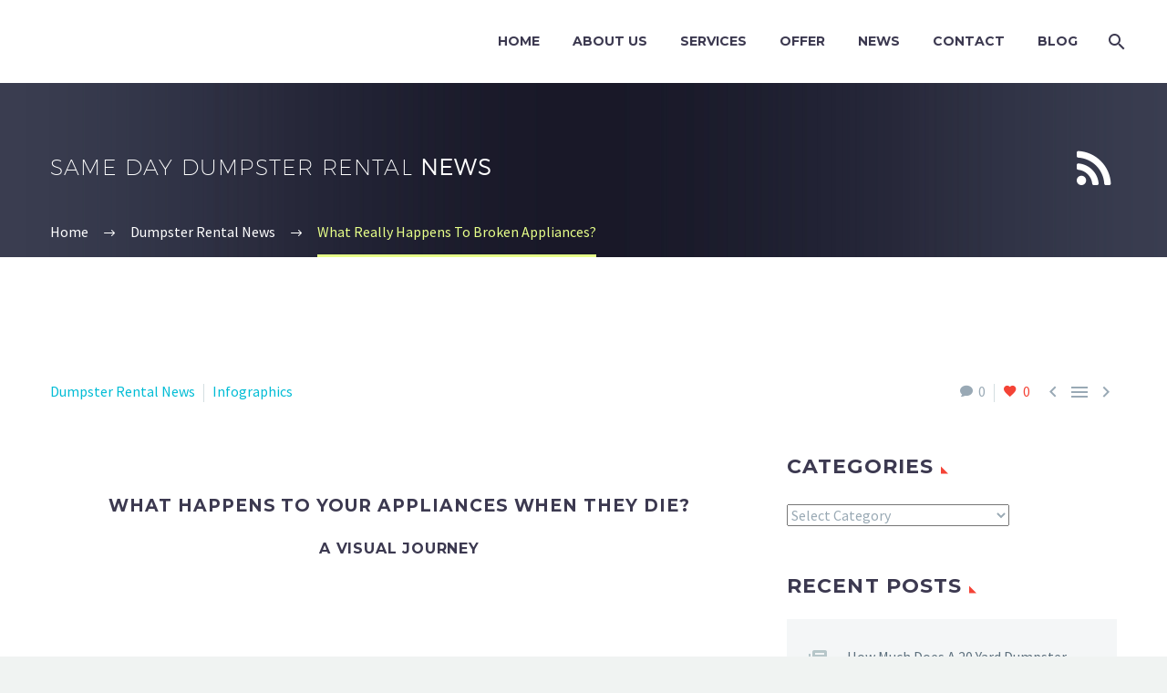

--- FILE ---
content_type: text/html; charset=UTF-8
request_url: https://samedaydumpsters.us/2021/07/14/what-happens-to-broken-appliances/
body_size: 26462
content:
<!DOCTYPE html> <!--[if IE 7]><html class="ie ie7" lang="en-US"
 prefix="og: https://ogp.me/ns#"  xmlns:og="http://ogp.me/ns#" xmlns:fb="http://ogp.me/ns/fb#"> <![endif]--> <!--[if IE 8]><html class="ie ie8" lang="en-US"
 prefix="og: https://ogp.me/ns#"  xmlns:og="http://ogp.me/ns#" xmlns:fb="http://ogp.me/ns/fb#"> <![endif]--> <!--[if !(IE 7) | !(IE 8) ]><!--><html lang="en-US"
 prefix="og: https://ogp.me/ns#"  xmlns:og="http://ogp.me/ns#" xmlns:fb="http://ogp.me/ns/fb#"> <!--<![endif]--><head><meta charset="UTF-8"><script>if(navigator.userAgent.match(/MSIE|Internet Explorer/i)||navigator.userAgent.match(/Trident\/7\..*?rv:11/i)){var href=document.location.href;if(!href.match(/[?&]nowprocket/)){if(href.indexOf("?")==-1){if(href.indexOf("#")==-1){document.location.href=href+"?nowprocket=1"}else{document.location.href=href.replace("#","?nowprocket=1#")}}else{if(href.indexOf("#")==-1){document.location.href=href+"&nowprocket=1"}else{document.location.href=href.replace("#","&nowprocket=1#")}}}}</script><script>class RocketLazyLoadScripts{constructor(e){this.triggerEvents=e,this.eventOptions={passive:!0},this.userEventListener=this.triggerListener.bind(this),this.delayedScripts={normal:[],async:[],defer:[]},this.allJQueries=[]}_addUserInteractionListener(e){this.triggerEvents.forEach((t=>window.addEventListener(t,e.userEventListener,e.eventOptions)))}_removeUserInteractionListener(e){this.triggerEvents.forEach((t=>window.removeEventListener(t,e.userEventListener,e.eventOptions)))}triggerListener(){this._removeUserInteractionListener(this),"loading"===document.readyState?document.addEventListener("DOMContentLoaded",this._loadEverythingNow.bind(this)):this._loadEverythingNow()}async _loadEverythingNow(){this._delayEventListeners(),this._delayJQueryReady(this),this._handleDocumentWrite(),this._registerAllDelayedScripts(),this._preloadAllScripts(),await this._loadScriptsFromList(this.delayedScripts.normal),await this._loadScriptsFromList(this.delayedScripts.defer),await this._loadScriptsFromList(this.delayedScripts.async),await this._triggerDOMContentLoaded(),await this._triggerWindowLoad(),window.dispatchEvent(new Event("rocket-allScriptsLoaded"))}_registerAllDelayedScripts(){document.querySelectorAll("script[type=rocketlazyloadscript]").forEach((e=>{e.hasAttribute("src")?e.hasAttribute("async")&&!1!==e.async?this.delayedScripts.async.push(e):e.hasAttribute("defer")&&!1!==e.defer||"module"===e.getAttribute("data-rocket-type")?this.delayedScripts.defer.push(e):this.delayedScripts.normal.push(e):this.delayedScripts.normal.push(e)}))}async _transformScript(e){return await this._requestAnimFrame(),new Promise((t=>{const n=document.createElement("script");let r;[...e.attributes].forEach((e=>{let t=e.nodeName;"type"!==t&&("data-rocket-type"===t&&(t="type",r=e.nodeValue),n.setAttribute(t,e.nodeValue))})),e.hasAttribute("src")?(n.addEventListener("load",t),n.addEventListener("error",t)):(n.text=e.text,t()),e.parentNode.replaceChild(n,e)}))}async _loadScriptsFromList(e){const t=e.shift();return t?(await this._transformScript(t),this._loadScriptsFromList(e)):Promise.resolve()}_preloadAllScripts(){var e=document.createDocumentFragment();[...this.delayedScripts.normal,...this.delayedScripts.defer,...this.delayedScripts.async].forEach((t=>{const n=t.getAttribute("src");if(n){const t=document.createElement("link");t.href=n,t.rel="preload",t.as="script",e.appendChild(t)}})),document.head.appendChild(e)}_delayEventListeners(){let e={};function t(t,n){!function(t){function n(n){return e[t].eventsToRewrite.indexOf(n)>=0?"rocket-"+n:n}e[t]||(e[t]={originalFunctions:{add:t.addEventListener,remove:t.removeEventListener},eventsToRewrite:[]},t.addEventListener=function(){arguments[0]=n(arguments[0]),e[t].originalFunctions.add.apply(t,arguments)},t.removeEventListener=function(){arguments[0]=n(arguments[0]),e[t].originalFunctions.remove.apply(t,arguments)})}(t),e[t].eventsToRewrite.push(n)}function n(e,t){let n=e[t];Object.defineProperty(e,t,{get:()=>n||function(){},set(r){e["rocket"+t]=n=r}})}t(document,"DOMContentLoaded"),t(window,"DOMContentLoaded"),t(window,"load"),t(window,"pageshow"),t(document,"readystatechange"),n(document,"onreadystatechange"),n(window,"onload"),n(window,"onpageshow")}_delayJQueryReady(e){let t=window.jQuery;Object.defineProperty(window,"jQuery",{get:()=>t,set(n){if(n&&n.fn&&!e.allJQueries.includes(n)){n.fn.ready=n.fn.init.prototype.ready=function(t){e.domReadyFired?t.bind(document)(n):document.addEventListener("rocket-DOMContentLoaded",(()=>t.bind(document)(n)))};const t=n.fn.on;n.fn.on=n.fn.init.prototype.on=function(){if(this[0]===window){function e(e){return e.split(" ").map((e=>"load"===e||0===e.indexOf("load.")?"rocket-jquery-load":e)).join(" ")}"string"==typeof arguments[0]||arguments[0]instanceof String?arguments[0]=e(arguments[0]):"object"==typeof arguments[0]&&Object.keys(arguments[0]).forEach((t=>{delete Object.assign(arguments[0],{[e(t)]:arguments[0][t]})[t]}))}return t.apply(this,arguments),this},e.allJQueries.push(n)}t=n}})}async _triggerDOMContentLoaded(){this.domReadyFired=!0,await this._requestAnimFrame(),document.dispatchEvent(new Event("rocket-DOMContentLoaded")),await this._requestAnimFrame(),window.dispatchEvent(new Event("rocket-DOMContentLoaded")),await this._requestAnimFrame(),document.dispatchEvent(new Event("rocket-readystatechange")),await this._requestAnimFrame(),document.rocketonreadystatechange&&document.rocketonreadystatechange()}async _triggerWindowLoad(){await this._requestAnimFrame(),window.dispatchEvent(new Event("rocket-load")),await this._requestAnimFrame(),window.rocketonload&&window.rocketonload(),await this._requestAnimFrame(),this.allJQueries.forEach((e=>e(window).trigger("rocket-jquery-load"))),window.dispatchEvent(new Event("rocket-pageshow")),await this._requestAnimFrame(),window.rocketonpageshow&&window.rocketonpageshow()}_handleDocumentWrite(){const e=new Map;document.write=document.writeln=function(t){const n=document.currentScript,r=document.createRange(),i=n.parentElement;let o=e.get(n);void 0===o&&(o=n.nextSibling,e.set(n,o));const a=document.createDocumentFragment();r.setStart(a,0),a.appendChild(r.createContextualFragment(t)),i.insertBefore(a,o)}}async _requestAnimFrame(){return new Promise((e=>requestAnimationFrame(e)))}static run(){const e=new RocketLazyLoadScripts(["keydown","mousemove","touchmove","touchstart","touchend","wheel"]);e._addUserInteractionListener(e)}}RocketLazyLoadScripts.run();</script> <meta name="viewport" content="width=device-width, initial-scale=1.0" /><link rel="profile" href="https://gmpg.org/xfn/11"><link rel="pingback" href="https://samedaydumpsters.us/xmlrpc.php"><style>.tgpli-background-inited { background-image: none !important; }img[data-tgpli-image-inited] { display:none !important;visibility:hidden !important; }</style> <script type="text/javascript">window.tgpLazyItemsOptions = {
                visibilityOffset: 0,
                desktopEnable: true,
                mobileEnable: false            };
            window.tgpQueue = {
                nodes: [],
                add: function(id, data) {
                    data = data || {};
                    if (window.tgpLazyItems !== undefined) {
                        if (this.nodes.length > 0) {
                            window.tgpLazyItems.addNodes(this.flushNodes());
                        }
                        window.tgpLazyItems.addNode({
                            node: document.getElementById(id),
                            data: data
                        });
                    } else {
                        this.nodes.push({
                            node: document.getElementById(id),
                            data: data
                        });
                    }
                },
                flushNodes: function() {
                    return this.nodes.splice(0, this.nodes.length);
                }
            };</script> <script type="text/javascript" async src="https://samedaydumpsters.us/wp-content/cache/autoptimize/js/autoptimize_single_791bba6f9632eb93e705f45ce9bf8337.js"></script><link media="all" href="https://samedaydumpsters.us/wp-content/cache/autoptimize/css/autoptimize_2c21e098d13148e36f14a60352f20275.css" rel="stylesheet" /><title>What Really Happens To Broken Appliances? | Same Day Dumpsters Rental</title> <!-- All in One SEO 4.1.6.2 --><meta name="description" content="The ultimate guide for following the trail of broken appliances and understanding what part you can play in making their dire fate better for the world." /><meta name="robots" content="max-image-preview:large" /><meta name="keywords" content="what happens to broken appliances,dumpster rental,same day dumpster rental,dumpster rental near me,same day dumpster,cheap dumpster rental,cheap dumpsters,rent a dumpster for a day,one day dumpster rental,dumpster near me,5 yard dumpster,10 yard dumpster,15 yard dumpster,20 yard dumpster,5 yard dumpster rental,10 yard dumpster rental,15 yard dumpster rental,20 yard dumpster rental,appliance recycling,broken dryer,broken fridge,broken microwave,broken washer,burr ridge,junked appliances,where do your appliances go when they die,dumpster rental news,infographics" /><link rel="canonical" href="https://samedaydumpsters.us/2021/07/14/what-happens-to-broken-appliances/" /><meta property="og:locale" content="en_US" /><meta property="og:site_name" content="Same Day Dumpsters Rental" /><meta property="og:type" content="article" /><meta property="og:title" content="What Really Happens To Broken Appliances? | Same Day Dumpsters Rental" /><meta property="og:description" content="The ultimate guide for following the trail of broken appliances and understanding what part you can play in making their dire fate better for the world." /><meta property="og:url" content="https://samedaydumpsters.us/2021/07/14/what-happens-to-broken-appliances/" /><meta property="og:image" content="https://samedaydumpsters.us/wp-content/uploads/2019/01/What-Happens-To-Appliances-When-They-Die-1.jpg" /><meta property="og:image:secure_url" content="https://samedaydumpsters.us/wp-content/uploads/2019/01/What-Happens-To-Appliances-When-They-Die-1.jpg" /><meta property="og:image:width" content="800" /><meta property="og:image:height" content="2000" /><meta property="article:published_time" content="2021-07-14T22:20:59+00:00" /><meta property="article:modified_time" content="2022-01-25T21:09:39+00:00" /><meta property="article:publisher" content="https://www.facebook.com/samedaydumpster/" /><meta name="twitter:card" content="summary_large_image" /><meta name="twitter:site" content="@dumpsters4rent" /><meta name="twitter:title" content="What Really Happens To Broken Appliances? | Same Day Dumpsters Rental" /><meta name="twitter:description" content="The ultimate guide for following the trail of broken appliances and understanding what part you can play in making their dire fate better for the world." /><meta name="twitter:image" content="https://samedaydumpsters.us/wp-content/uploads/2019/01/What-Happens-To-Appliances-When-They-Die-1.jpg" /><meta name="google" content="nositelinkssearchbox" /> <script type="application/ld+json" class="aioseo-schema">{"@context":"https:\/\/schema.org","@graph":[{"@type":"WebSite","@id":"https:\/\/samedaydumpsters.us\/#website","url":"https:\/\/samedaydumpsters.us\/","name":"Same Day Dumpsters Rental","description":"Rent a dumpster fast and cheap same day.","inLanguage":"en-US","publisher":{"@id":"https:\/\/samedaydumpsters.us\/#organization"}},{"@type":"Organization","@id":"https:\/\/samedaydumpsters.us\/#organization","name":"Same Day Dumpsters Rental","url":"https:\/\/samedaydumpsters.us\/","logo":{"@type":"ImageObject","@id":"https:\/\/samedaydumpsters.us\/#organizationLogo","url":"https:\/\/samedaydumpsters.us\/wp-content\/uploads\/2018\/10\/logo.png","width":269,"height":49,"caption":"logo"},"image":{"@id":"https:\/\/samedaydumpsters.us\/#organizationLogo"},"sameAs":["https:\/\/www.facebook.com\/samedaydumpster\/","https:\/\/twitter.com\/dumpsters4rent","https:\/\/www.instagram.com\/samedaydumpster\/","https:\/\/www.pinterest.com\/samedaydumpsterrental\/","https:\/\/www.youtube.com\/channel\/UClUAbGv6eqFErT-IiO3FXQA\/featured?disable_polymer=1","https:\/\/www.linkedin.com\/company\/same-day-dumpster-rental\/"],"contactPoint":{"@type":"ContactPoint","telephone":"+16307161030","contactType":"Customer Support"}},{"@type":"BreadcrumbList","@id":"https:\/\/samedaydumpsters.us\/2021\/07\/14\/what-happens-to-broken-appliances\/#breadcrumblist","itemListElement":[{"@type":"ListItem","@id":"https:\/\/samedaydumpsters.us\/#listItem","position":1,"item":{"@type":"WebPage","@id":"https:\/\/samedaydumpsters.us\/","name":"Home","description":"Same Day Dumpsters offers affordable dumpster rentals with same day delivery throughout the Chicagoland area.","url":"https:\/\/samedaydumpsters.us\/"},"nextItem":"https:\/\/samedaydumpsters.us\/2021\/#listItem"},{"@type":"ListItem","@id":"https:\/\/samedaydumpsters.us\/2021\/#listItem","position":2,"item":{"@type":"WebPage","@id":"https:\/\/samedaydumpsters.us\/2021\/","name":"2021","url":"https:\/\/samedaydumpsters.us\/2021\/"},"nextItem":"https:\/\/samedaydumpsters.us\/2021\/07\/#listItem","previousItem":"https:\/\/samedaydumpsters.us\/#listItem"},{"@type":"ListItem","@id":"https:\/\/samedaydumpsters.us\/2021\/07\/#listItem","position":3,"item":{"@type":"WebPage","@id":"https:\/\/samedaydumpsters.us\/2021\/07\/","name":"July","url":"https:\/\/samedaydumpsters.us\/2021\/07\/"},"nextItem":"https:\/\/samedaydumpsters.us\/2021\/07\/14\/#listItem","previousItem":"https:\/\/samedaydumpsters.us\/2021\/#listItem"},{"@type":"ListItem","@id":"https:\/\/samedaydumpsters.us\/2021\/07\/14\/#listItem","position":4,"item":{"@type":"WebPage","@id":"https:\/\/samedaydumpsters.us\/2021\/07\/14\/","name":"14","url":"https:\/\/samedaydumpsters.us\/2021\/07\/14\/"},"nextItem":"https:\/\/samedaydumpsters.us\/2021\/07\/14\/what-happens-to-broken-appliances\/#listItem","previousItem":"https:\/\/samedaydumpsters.us\/2021\/07\/#listItem"},{"@type":"ListItem","@id":"https:\/\/samedaydumpsters.us\/2021\/07\/14\/what-happens-to-broken-appliances\/#listItem","position":5,"item":{"@type":"WebPage","@id":"https:\/\/samedaydumpsters.us\/2021\/07\/14\/what-happens-to-broken-appliances\/","name":"What Really Happens To Broken Appliances?","description":"The ultimate guide for following the trail of broken appliances and understanding what part you can play in making their dire fate better for the world.","url":"https:\/\/samedaydumpsters.us\/2021\/07\/14\/what-happens-to-broken-appliances\/"},"previousItem":"https:\/\/samedaydumpsters.us\/2021\/07\/14\/#listItem"}]},{"@type":"Person","@id":"https:\/\/samedaydumpsters.us\/author\/johnkarras18gmail-com\/#author","url":"https:\/\/samedaydumpsters.us\/author\/johnkarras18gmail-com\/","name":"John Karras","image":{"@type":"ImageObject","@id":"https:\/\/samedaydumpsters.us\/2021\/07\/14\/what-happens-to-broken-appliances\/#authorImage","url":"https:\/\/secure.gravatar.com\/avatar\/a30acf22f796270349f290eda474f7b0?s=96&d=mm&r=g","width":96,"height":96,"caption":"John Karras"},"sameAs":["https:\/\/www.instagram.com\/samedaydumpster\/","https:\/\/www.pinterest.com\/samedaydumpsterrental\/","https:\/\/www.youtube.com\/channel\/UClUAbGv6eqFErT-IiO3FXQA\/featured?disable_polymer=1","https:\/\/www.linkedin.com\/company\/same-day-dumpster-rental\/"]},{"@type":"WebPage","@id":"https:\/\/samedaydumpsters.us\/2021\/07\/14\/what-happens-to-broken-appliances\/#webpage","url":"https:\/\/samedaydumpsters.us\/2021\/07\/14\/what-happens-to-broken-appliances\/","name":"What Really Happens To Broken Appliances? | Same Day Dumpsters Rental","description":"The ultimate guide for following the trail of broken appliances and understanding what part you can play in making their dire fate better for the world.","inLanguage":"en-US","isPartOf":{"@id":"https:\/\/samedaydumpsters.us\/#website"},"breadcrumb":{"@id":"https:\/\/samedaydumpsters.us\/2021\/07\/14\/what-happens-to-broken-appliances\/#breadcrumblist"},"author":"https:\/\/samedaydumpsters.us\/author\/johnkarras18gmail-com\/#author","creator":"https:\/\/samedaydumpsters.us\/author\/johnkarras18gmail-com\/#author","image":{"@type":"ImageObject","@id":"https:\/\/samedaydumpsters.us\/#mainImage","url":"https:\/\/samedaydumpsters.us\/wp-content\/uploads\/2019\/01\/What-Happens-To-Appliances-When-They-Die-1.jpg","width":800,"height":2000,"caption":"What Happens To Broken Appliances?"},"primaryImageOfPage":{"@id":"https:\/\/samedaydumpsters.us\/2021\/07\/14\/what-happens-to-broken-appliances\/#mainImage"},"datePublished":"2021-07-14T22:20:59-05:00","dateModified":"2022-01-25T21:09:39-06:00"},{"@type":"Article","@id":"https:\/\/samedaydumpsters.us\/2021\/07\/14\/what-happens-to-broken-appliances\/#article","name":"What Really Happens To Broken Appliances? | Same Day Dumpsters Rental","description":"The ultimate guide for following the trail of broken appliances and understanding what part you can play in making their dire fate better for the world.","inLanguage":"en-US","headline":"What Really Happens To Broken Appliances?","author":{"@id":"https:\/\/samedaydumpsters.us\/author\/johnkarras18gmail-com\/#author"},"publisher":{"@id":"https:\/\/samedaydumpsters.us\/#organization"},"datePublished":"2021-07-14T22:20:59-05:00","dateModified":"2022-01-25T21:09:39-06:00","articleSection":"Dumpster Rental News, Infographics, appliance recycling, broken dryer, broken fridge, broken microwave, broken washer, burr ridge, junked appliances, same day dumpster rental, what happens to broken appliances, where do your appliances go when they die, Image","mainEntityOfPage":{"@id":"https:\/\/samedaydumpsters.us\/2021\/07\/14\/what-happens-to-broken-appliances\/#webpage"},"isPartOf":{"@id":"https:\/\/samedaydumpsters.us\/2021\/07\/14\/what-happens-to-broken-appliances\/#webpage"},"image":{"@type":"ImageObject","@id":"https:\/\/samedaydumpsters.us\/#articleImage","url":"https:\/\/samedaydumpsters.us\/wp-content\/uploads\/2019\/01\/What-Happens-To-Appliances-When-They-Die-1.jpg","width":800,"height":2000,"caption":"What Happens To Broken Appliances?"}}]}</script> <script type="text/javascript" >window.ga=window.ga||function(){(ga.q=ga.q||[]).push(arguments)};ga.l=+new Date;
			ga('create', "UA-17734651-15", 'auto');
			ga('require', 'outboundLinkTracker');
			ga('send', 'pageview');</script> <script type="rocketlazyloadscript" async src="https://www.google-analytics.com/analytics.js"></script> <script type="rocketlazyloadscript" async src="https://samedaydumpsters.us/wp-content/plugins/all-in-one-seo-pack/app/Common/Assets/js/autotrack.js?ver=4.1.6.2"></script> <!-- All in One SEO --><link rel='dns-prefetch' href='//www.google.com' /><link rel='dns-prefetch' href='//fonts.googleapis.com' /><link rel="alternate" type="application/rss+xml" title="Same Day Dumpsters Rental &raquo; Feed" href="https://samedaydumpsters.us/feed/" /><link rel="alternate" type="application/rss+xml" title="Same Day Dumpsters Rental &raquo; Comments Feed" href="https://samedaydumpsters.us/comments/feed/" /><link rel="alternate" type="application/rss+xml" title="Same Day Dumpsters Rental &raquo; What Really Happens To Broken Appliances? Comments Feed" href="https://samedaydumpsters.us/2021/07/14/what-happens-to-broken-appliances/feed/" /><style type="text/css">img.wp-smiley,
img.emoji {
	display: inline !important;
	border: none !important;
	box-shadow: none !important;
	height: 1em !important;
	width: 1em !important;
	margin: 0 0.07em !important;
	vertical-align: -0.1em !important;
	background: none !important;
	padding: 0 !important;
}</style><style id='thegem-preloader-inline-css' type='text/css'>body:not(.compose-mode) .gem-icon-style-gradient span,
		body:not(.compose-mode) .gem-icon .gem-icon-half-1,
		body:not(.compose-mode) .gem-icon .gem-icon-half-2 {
			opacity: 0 !important;
			}</style><link rel='stylesheet' id='thegem-google-fonts-css'  href='//fonts.googleapis.com/css?family=Source+Sans+Pro%3A200%2C200italic%2C300%2C300italic%2C400%2C400italic%2C600%2C600italic%2C700%2C700italic%2C900%2C900italic%7CMontserrat%3A100%2C100italic%2C200%2C200italic%2C300%2C300italic%2C400%2C400italic%2C500%2C500italic%2C600%2C600italic%2C700%2C700italic%2C800%2C800italic%2C900%2C900italic&#038;subset=cyrillic%2Ccyrillic-ext%2Cgreek%2Cgreek-ext%2Clatin%2Clatin-ext%2Cvietnamese&#038;ver=5.9.12' type='text/css' media='all' /><style id='thegem-custom-inline-css' type='text/css'>#page-title {background-image: url('https://samedaydumpsters.us/wp-content/themes/thegem/images/backgrounds/title/03.jpg');background-color: #6c7cd0;background-repeat: no-repeat;background-position-x: center;background-position-y: top;background-size: cover;padding-top: 80px;padding-bottom: 70px;}#page-title h1,#page-title .title-rich-content {color: #ffffff;}.page-title-excerpt {color: #ffffff;margin-top: 18px;}#page-title .page-title-title {}.page-title-inner,body .breadcrumbs{padding-left: 0px;padding-right: 0px;}body .page-title-block .breadcrumbs-container{	text-align: left;}.page-breadcrumbs ul li a,.page-breadcrumbs ul li:not(:last-child):after{	color: #99A9B5FF;}.page-breadcrumbs ul li{	color: #3C3950FF;}.page-breadcrumbs ul li a:hover{	color: #3C3950FF;}.block-content {padding-top: 135px;}.block-content:last-of-type {padding-bottom: 110px;}#top-area {	display: block;}@media (max-width: 991px) {#page-title {padding-top: 80px;padding-bottom: 70px;}.page-title-inner, body .breadcrumbs{padding-left: 0px;padding-right: 0px;}.page-title-excerpt {margin-top: 18px;}#page-title .page-title-title {margin-top: 0px;}.block-content {}.block-content:last-of-type {}#top-area {	display: block;}}@media (max-width: 767px) {#page-title {padding-top: 80px;padding-bottom: 70px;}.page-title-inner,body .breadcrumbs{padding-left: 0px;padding-right: 0px;}.page-title-excerpt {margin-top: 18px;}#page-title .page-title-title {margin-top: 0px;}.block-content {}.block-content:last-of-type {}#top-area {	display: block;}}</style><style id='global-styles-inline-css' type='text/css'>body{--wp--preset--color--black: #000000;--wp--preset--color--cyan-bluish-gray: #abb8c3;--wp--preset--color--white: #ffffff;--wp--preset--color--pale-pink: #f78da7;--wp--preset--color--vivid-red: #cf2e2e;--wp--preset--color--luminous-vivid-orange: #ff6900;--wp--preset--color--luminous-vivid-amber: #fcb900;--wp--preset--color--light-green-cyan: #7bdcb5;--wp--preset--color--vivid-green-cyan: #00d084;--wp--preset--color--pale-cyan-blue: #8ed1fc;--wp--preset--color--vivid-cyan-blue: #0693e3;--wp--preset--color--vivid-purple: #9b51e0;--wp--preset--gradient--vivid-cyan-blue-to-vivid-purple: linear-gradient(135deg,rgba(6,147,227,1) 0%,rgb(155,81,224) 100%);--wp--preset--gradient--light-green-cyan-to-vivid-green-cyan: linear-gradient(135deg,rgb(122,220,180) 0%,rgb(0,208,130) 100%);--wp--preset--gradient--luminous-vivid-amber-to-luminous-vivid-orange: linear-gradient(135deg,rgba(252,185,0,1) 0%,rgba(255,105,0,1) 100%);--wp--preset--gradient--luminous-vivid-orange-to-vivid-red: linear-gradient(135deg,rgba(255,105,0,1) 0%,rgb(207,46,46) 100%);--wp--preset--gradient--very-light-gray-to-cyan-bluish-gray: linear-gradient(135deg,rgb(238,238,238) 0%,rgb(169,184,195) 100%);--wp--preset--gradient--cool-to-warm-spectrum: linear-gradient(135deg,rgb(74,234,220) 0%,rgb(151,120,209) 20%,rgb(207,42,186) 40%,rgb(238,44,130) 60%,rgb(251,105,98) 80%,rgb(254,248,76) 100%);--wp--preset--gradient--blush-light-purple: linear-gradient(135deg,rgb(255,206,236) 0%,rgb(152,150,240) 100%);--wp--preset--gradient--blush-bordeaux: linear-gradient(135deg,rgb(254,205,165) 0%,rgb(254,45,45) 50%,rgb(107,0,62) 100%);--wp--preset--gradient--luminous-dusk: linear-gradient(135deg,rgb(255,203,112) 0%,rgb(199,81,192) 50%,rgb(65,88,208) 100%);--wp--preset--gradient--pale-ocean: linear-gradient(135deg,rgb(255,245,203) 0%,rgb(182,227,212) 50%,rgb(51,167,181) 100%);--wp--preset--gradient--electric-grass: linear-gradient(135deg,rgb(202,248,128) 0%,rgb(113,206,126) 100%);--wp--preset--gradient--midnight: linear-gradient(135deg,rgb(2,3,129) 0%,rgb(40,116,252) 100%);--wp--preset--duotone--dark-grayscale: url('#wp-duotone-dark-grayscale');--wp--preset--duotone--grayscale: url('#wp-duotone-grayscale');--wp--preset--duotone--purple-yellow: url('#wp-duotone-purple-yellow');--wp--preset--duotone--blue-red: url('#wp-duotone-blue-red');--wp--preset--duotone--midnight: url('#wp-duotone-midnight');--wp--preset--duotone--magenta-yellow: url('#wp-duotone-magenta-yellow');--wp--preset--duotone--purple-green: url('#wp-duotone-purple-green');--wp--preset--duotone--blue-orange: url('#wp-duotone-blue-orange');--wp--preset--font-size--small: 13px;--wp--preset--font-size--medium: 20px;--wp--preset--font-size--large: 36px;--wp--preset--font-size--x-large: 42px;}.has-black-color{color: var(--wp--preset--color--black) !important;}.has-cyan-bluish-gray-color{color: var(--wp--preset--color--cyan-bluish-gray) !important;}.has-white-color{color: var(--wp--preset--color--white) !important;}.has-pale-pink-color{color: var(--wp--preset--color--pale-pink) !important;}.has-vivid-red-color{color: var(--wp--preset--color--vivid-red) !important;}.has-luminous-vivid-orange-color{color: var(--wp--preset--color--luminous-vivid-orange) !important;}.has-luminous-vivid-amber-color{color: var(--wp--preset--color--luminous-vivid-amber) !important;}.has-light-green-cyan-color{color: var(--wp--preset--color--light-green-cyan) !important;}.has-vivid-green-cyan-color{color: var(--wp--preset--color--vivid-green-cyan) !important;}.has-pale-cyan-blue-color{color: var(--wp--preset--color--pale-cyan-blue) !important;}.has-vivid-cyan-blue-color{color: var(--wp--preset--color--vivid-cyan-blue) !important;}.has-vivid-purple-color{color: var(--wp--preset--color--vivid-purple) !important;}.has-black-background-color{background-color: var(--wp--preset--color--black) !important;}.has-cyan-bluish-gray-background-color{background-color: var(--wp--preset--color--cyan-bluish-gray) !important;}.has-white-background-color{background-color: var(--wp--preset--color--white) !important;}.has-pale-pink-background-color{background-color: var(--wp--preset--color--pale-pink) !important;}.has-vivid-red-background-color{background-color: var(--wp--preset--color--vivid-red) !important;}.has-luminous-vivid-orange-background-color{background-color: var(--wp--preset--color--luminous-vivid-orange) !important;}.has-luminous-vivid-amber-background-color{background-color: var(--wp--preset--color--luminous-vivid-amber) !important;}.has-light-green-cyan-background-color{background-color: var(--wp--preset--color--light-green-cyan) !important;}.has-vivid-green-cyan-background-color{background-color: var(--wp--preset--color--vivid-green-cyan) !important;}.has-pale-cyan-blue-background-color{background-color: var(--wp--preset--color--pale-cyan-blue) !important;}.has-vivid-cyan-blue-background-color{background-color: var(--wp--preset--color--vivid-cyan-blue) !important;}.has-vivid-purple-background-color{background-color: var(--wp--preset--color--vivid-purple) !important;}.has-black-border-color{border-color: var(--wp--preset--color--black) !important;}.has-cyan-bluish-gray-border-color{border-color: var(--wp--preset--color--cyan-bluish-gray) !important;}.has-white-border-color{border-color: var(--wp--preset--color--white) !important;}.has-pale-pink-border-color{border-color: var(--wp--preset--color--pale-pink) !important;}.has-vivid-red-border-color{border-color: var(--wp--preset--color--vivid-red) !important;}.has-luminous-vivid-orange-border-color{border-color: var(--wp--preset--color--luminous-vivid-orange) !important;}.has-luminous-vivid-amber-border-color{border-color: var(--wp--preset--color--luminous-vivid-amber) !important;}.has-light-green-cyan-border-color{border-color: var(--wp--preset--color--light-green-cyan) !important;}.has-vivid-green-cyan-border-color{border-color: var(--wp--preset--color--vivid-green-cyan) !important;}.has-pale-cyan-blue-border-color{border-color: var(--wp--preset--color--pale-cyan-blue) !important;}.has-vivid-cyan-blue-border-color{border-color: var(--wp--preset--color--vivid-cyan-blue) !important;}.has-vivid-purple-border-color{border-color: var(--wp--preset--color--vivid-purple) !important;}.has-vivid-cyan-blue-to-vivid-purple-gradient-background{background: var(--wp--preset--gradient--vivid-cyan-blue-to-vivid-purple) !important;}.has-light-green-cyan-to-vivid-green-cyan-gradient-background{background: var(--wp--preset--gradient--light-green-cyan-to-vivid-green-cyan) !important;}.has-luminous-vivid-amber-to-luminous-vivid-orange-gradient-background{background: var(--wp--preset--gradient--luminous-vivid-amber-to-luminous-vivid-orange) !important;}.has-luminous-vivid-orange-to-vivid-red-gradient-background{background: var(--wp--preset--gradient--luminous-vivid-orange-to-vivid-red) !important;}.has-very-light-gray-to-cyan-bluish-gray-gradient-background{background: var(--wp--preset--gradient--very-light-gray-to-cyan-bluish-gray) !important;}.has-cool-to-warm-spectrum-gradient-background{background: var(--wp--preset--gradient--cool-to-warm-spectrum) !important;}.has-blush-light-purple-gradient-background{background: var(--wp--preset--gradient--blush-light-purple) !important;}.has-blush-bordeaux-gradient-background{background: var(--wp--preset--gradient--blush-bordeaux) !important;}.has-luminous-dusk-gradient-background{background: var(--wp--preset--gradient--luminous-dusk) !important;}.has-pale-ocean-gradient-background{background: var(--wp--preset--gradient--pale-ocean) !important;}.has-electric-grass-gradient-background{background: var(--wp--preset--gradient--electric-grass) !important;}.has-midnight-gradient-background{background: var(--wp--preset--gradient--midnight) !important;}.has-small-font-size{font-size: var(--wp--preset--font-size--small) !important;}.has-medium-font-size{font-size: var(--wp--preset--font-size--medium) !important;}.has-large-font-size{font-size: var(--wp--preset--font-size--large) !important;}.has-x-large-font-size{font-size: var(--wp--preset--font-size--x-large) !important;}</style> <script type="text/javascript">function fullHeightRow() {
			var fullHeight,
				offsetTop,
				element = document.getElementsByClassName('vc_row-o-full-height')[0];
			if (element) {
				fullHeight = window.innerHeight;
				offsetTop = window.pageYOffset + element.getBoundingClientRect().top;
				if (offsetTop < fullHeight) {
					fullHeight = 100 - offsetTop / (fullHeight / 100);
					element.style.minHeight = fullHeight + 'vh'
				}
			}
		}
		fullHeightRow();</script><script type='text/javascript' src='https://samedaydumpsters.us/wp-includes/js/jquery/jquery.min.js?ver=3.6.0' id='jquery-core-js'></script> <!--[if lt IE 9]> <script type='text/javascript' src='https://samedaydumpsters.us/wp-content/themes/thegem/js/html5.js?ver=3.7.3' id='html5-js'></script> <![endif]--> <script type='text/javascript' id='zilla-likes-js-extra'>/* <![CDATA[ */
var zilla_likes = {"ajaxurl":"https:\/\/samedaydumpsters.us\/wp-admin\/admin-ajax.php"};
/* ]]> */</script> <link rel="https://api.w.org/" href="https://samedaydumpsters.us/wp-json/" /><link rel="alternate" type="application/json" href="https://samedaydumpsters.us/wp-json/wp/v2/posts/25517" /><link rel="EditURI" type="application/rsd+xml" title="RSD" href="https://samedaydumpsters.us/xmlrpc.php?rsd" /><link rel="wlwmanifest" type="application/wlwmanifest+xml" href="https://samedaydumpsters.us/wp-includes/wlwmanifest.xml" /><meta name="generator" content="WordPress 5.9.12" /><link rel='shortlink' href='https://samedaydumpsters.us/?p=25517' /><link rel="alternate" type="application/json+oembed" href="https://samedaydumpsters.us/wp-json/oembed/1.0/embed?url=https%3A%2F%2Fsamedaydumpsters.us%2F2021%2F07%2F14%2Fwhat-happens-to-broken-appliances%2F" /><link rel="alternate" type="text/xml+oembed" href="https://samedaydumpsters.us/wp-json/oembed/1.0/embed?url=https%3A%2F%2Fsamedaydumpsters.us%2F2021%2F07%2F14%2Fwhat-happens-to-broken-appliances%2F&#038;format=xml" /><link rel="preconnect" href="https://cdnjs.cloudflare.com"><style type="text/css">.recentcomments a{display:inline !important;padding:0 !important;margin:0 !important;}</style><meta name="generator" content="Powered by WPBakery Page Builder - drag and drop page builder for WordPress."/> <!-- Call Now Button 1.0.5 by Jerry Rietveld (callnowbutton.com) [renderer:modern]--><style data-cnb-version="1.0.5">#callnowbutton {display:none;} @media screen and (max-width:650px){#callnowbutton {display:block; position:fixed; text-decoration:none; z-index:2147483647;width:55px; height:55px; border-radius:50%; box-shadow: 0 3px 6px rgba(0, 0, 0, 0.3);transform: scale(1);bottom:15px; left:20px;background:url([data-uri]) center/35px 35px no-repeat #009900;}}#callnowbutton span{display:none;}</style><link rel="icon" href="https://samedaydumpsters.us/wp-content/uploads/2018/10/favicon-32x32.png" sizes="32x32" /><link rel="icon" href="https://samedaydumpsters.us/wp-content/uploads/2018/10/favicon-32x32.png" sizes="192x192" /><link rel="apple-touch-icon" href="https://samedaydumpsters.us/wp-content/uploads/2018/10/favicon-32x32.png" /><meta name="msapplication-TileImage" content="https://samedaydumpsters.us/wp-content/uploads/2018/10/favicon-32x32.png" /> <script>if(document.querySelector('[data-type="vc_custom-css"]')) {document.head.appendChild(document.querySelector('[data-type="vc_custom-css"]'));}</script><noscript><style>.wpb_animate_when_almost_visible { opacity: 1; }</style></noscript><meta property="og:title" content="What Really Happens To Broken Appliances?"/><meta property="og:description" content="The ultimate guide for following the trail of broken appliances and understanding what part you can play in making their dire fate better for the world."/><meta property="og:site_name" content="Same Day Dumpsters Rental"/><meta property="og:type" content="article"/><meta property="og:url" content="https://samedaydumpsters.us/2021/07/14/what-happens-to-broken-appliances/"/><meta property="og:image" content="https://samedaydumpsters.us/wp-content/uploads/2019/01/What-Happens-To-Appliances-When-They-Die-1-thegem-blog-timeline-large.jpg"/><meta itemprop="name" content="What Really Happens To Broken Appliances?"/><meta itemprop="description" content="The ultimate guide for following the trail of broken appliances and understanding what part you can play in making their dire fate better for the world."/><meta itemprop="image" content="https://samedaydumpsters.us/wp-content/uploads/2019/01/What-Happens-To-Appliances-When-They-Die-1-thegem-blog-timeline-large.jpg"/> <noscript><style id="rocket-lazyload-nojs-css">.rll-youtube-player, [data-lazy-src]{display:none !important;}</style></noscript><link rel="preload" as="font" crossorigin="anonymous" type="font/woff" href="https://samedaydumpsters.us/wp-content/themes/thegem/fonts/thegem-icons.woff"><link rel="preload" as="font" crossorigin="anonymous" type="font/woff" href="https://samedaydumpsters.us/wp-content/themes/thegem/fonts/elegant/ElegantIcons.woff"><link rel="preload" as="font" crossorigin="anonymous" type="font/woff" href="https://samedaydumpsters.us/wp-content/themes/thegem/fonts/material/materialdesignicons.woff"><link rel="preload" as="font" crossorigin="anonymous" type="font/woff" href="https://samedaydumpsters.us/wp-content/themes/thegem/fonts/fontawesome/fontawesome-webfont.woff"><link rel="preload" as="font" crossorigin="anonymous" type="font/woff" href="https://samedaydumpsters.us/wp-content/themes/thegem/fonts/thegem-socials.woff"><link rel="preload" as="font" crossorigin="anonymous" type="font/woff" href="https://samedaydumpsters.us/wp-content/themes/thegem/fonts/montserrat-ultralight.woff"></head><body class="post-template-default single single-post postid-25517 single-format-image wpb-js-composer js-comp-ver-6.7.0 vc_responsive"> <script type="text/javascript">var gemSettings = {"isTouch":"","forcedLasyDisabled":"","tabletPortrait":"1","tabletLandscape":"","topAreaMobileDisable":"","parallaxDisabled":"","fillTopArea":"","themePath":"https:\/\/samedaydumpsters.us\/wp-content\/themes\/thegem","rootUrl":"https:\/\/samedaydumpsters.us","mobileEffectsEnabled":"","isRTL":""};
		(function() {
    function isTouchDevice() {
        return (('ontouchstart' in window) ||
            (navigator.MaxTouchPoints > 0) ||
            (navigator.msMaxTouchPoints > 0));
    }

    window.gemSettings.isTouch = isTouchDevice();

    function userAgentDetection() {
        var ua = navigator.userAgent.toLowerCase(),
        platform = navigator.platform.toLowerCase(),
        UA = ua.match(/(opera|ie|firefox|chrome|version)[\s\/:]([\w\d\.]+)?.*?(safari|version[\s\/:]([\w\d\.]+)|$)/) || [null, 'unknown', 0],
        mode = UA[1] == 'ie' && document.documentMode;

        window.gemBrowser = {
            name: (UA[1] == 'version') ? UA[3] : UA[1],
            version: UA[2],
            platform: {
                name: ua.match(/ip(?:ad|od|hone)/) ? 'ios' : (ua.match(/(?:webos|android)/) || platform.match(/mac|win|linux/) || ['other'])[0]
                }
        };
            }

    window.updateGemClientSize = function() {
        if (window.gemOptions == null || window.gemOptions == undefined) {
            window.gemOptions = {
                first: false,
                clientWidth: 0,
                clientHeight: 0,
                innerWidth: -1
            };
        }

        window.gemOptions.clientWidth = window.innerWidth || document.documentElement.clientWidth;
        if (document.body != null && !window.gemOptions.clientWidth) {
            window.gemOptions.clientWidth = document.body.clientWidth;
        }

        window.gemOptions.clientHeight = window.innerHeight || document.documentElement.clientHeight;
        if (document.body != null && !window.gemOptions.clientHeight) {
            window.gemOptions.clientHeight = document.body.clientHeight;
        }
    };

    window.updateGemInnerSize = function(width) {
        window.gemOptions.innerWidth = width != undefined ? width : (document.body != null ? document.body.clientWidth : 0);
    };

    userAgentDetection();
    window.updateGemClientSize(true);

    window.gemSettings.lasyDisabled = window.gemSettings.forcedLasyDisabled || (!window.gemSettings.mobileEffectsEnabled && (window.gemSettings.isTouch || window.gemOptions.clientWidth <= 800));
})();
		(function() {
    if (window.gemBrowser.name == 'safari') {
        try {
            var safariVersion = parseInt(window.gemBrowser.version);
        } catch(e) {
            var safariVersion = 0;
        }
        if (safariVersion >= 9) {
            window.gemSettings.parallaxDisabled = true;
            window.gemSettings.fillTopArea = true;
        }
    }
})();
		(function() {
    var fullwithData = {
        page: null,
        pageWidth: 0,
        pageOffset: {},
        fixVcRow: true,
        pagePaddingLeft: 0
    };

    function updateFullwidthData() {
        fullwithData.pageOffset = fullwithData.page.getBoundingClientRect();
        fullwithData.pageWidth = parseFloat(fullwithData.pageOffset.width);
        fullwithData.pagePaddingLeft = 0;

        if (fullwithData.page.className.indexOf('vertical-header') != -1) {
            fullwithData.pagePaddingLeft = 45;
            if (fullwithData.pageWidth >= 1600) {
                fullwithData.pagePaddingLeft = 360;
            }
            if (fullwithData.pageWidth < 980) {
                fullwithData.pagePaddingLeft = 0;
            }
        }
    }

    function gem_fix_fullwidth_position(element) {
        if (element == null) {
            return false;
        }

        if (fullwithData.page == null) {
            fullwithData.page = document.getElementById('page');
            updateFullwidthData();
        }

        /*if (fullwithData.pageWidth < 1170) {
            return false;
        }*/

        if (!fullwithData.fixVcRow) {
            return false;
        }

        if (element.previousElementSibling != null && element.previousElementSibling != undefined && element.previousElementSibling.className.indexOf('fullwidth-block') == -1) {
            var elementParentViewportOffset = element.previousElementSibling.getBoundingClientRect();
        } else {
            var elementParentViewportOffset = element.parentNode.getBoundingClientRect();
        }

        /*if (elementParentViewportOffset.top > window.gemOptions.clientHeight) {
            fullwithData.fixVcRow = false;
            return false;
        }*/

        if (element.className.indexOf('vc_row') != -1) {
            var elementMarginLeft = -21;
            var elementMarginRight = -21;
        } else {
            var elementMarginLeft = 0;
            var elementMarginRight = 0;
        }

        var offset = parseInt(fullwithData.pageOffset.left + 0.5) - parseInt((elementParentViewportOffset.left < 0 ? 0 : elementParentViewportOffset.left) + 0.5) - elementMarginLeft + fullwithData.pagePaddingLeft;
        var offsetKey = window.gemSettings.isRTL ? 'right' : 'left';

        element.style.position = 'relative';
        element.style[offsetKey] = offset + 'px';
        element.style.width = fullwithData.pageWidth - fullwithData.pagePaddingLeft + 'px';

        if (element.className.indexOf('vc_row') == -1) {
            element.setAttribute('data-fullwidth-updated', 1);
        }

        if (element.className.indexOf('vc_row') != -1 && !element.hasAttribute('data-vc-stretch-content')) {
            var el_full = element.parentNode.querySelector('.vc_row-full-width-before');
            var padding = -1 * offset;
            0 > padding && (padding = 0);
            var paddingRight = fullwithData.pageWidth - padding - el_full.offsetWidth + elementMarginLeft + elementMarginRight;
            0 > paddingRight && (paddingRight = 0);
            element.style.paddingLeft = padding + 'px';
            element.style.paddingRight = paddingRight + 'px';
        }
    }

    window.gem_fix_fullwidth_position = gem_fix_fullwidth_position;

    document.addEventListener('DOMContentLoaded', function() {
        var classes = [];

        if (window.gemSettings.isTouch) {
            document.body.classList.add('thegem-touch');
        }

        if (window.gemSettings.lasyDisabled && !window.gemSettings.forcedLasyDisabled) {
            document.body.classList.add('thegem-effects-disabled');
        }
    });

    if (window.gemSettings.parallaxDisabled) {
        var head  = document.getElementsByTagName('head')[0],
            link  = document.createElement('style');
        link.rel  = 'stylesheet';
        link.type = 'text/css';
        link.innerHTML = ".fullwidth-block.fullwidth-block-parallax-fixed .fullwidth-block-background { background-attachment: scroll !important; }";
        head.appendChild(link);
    }
})();

(function() {
    setTimeout(function() {
        var preloader = document.getElementById('page-preloader');
        if (preloader != null && preloader != undefined) {
            preloader.className += ' preloader-loaded';
        }
    }, window.pagePreloaderHideTime || 1000);
})();</script> <div id="page" class="layout-fullwidth header-style-3"> <a href="#page" class="scroll-top-button"></a><div id="site-header-wrapper"  class="  " ><header id="site-header" class="site-header animated-header mobile-menu-layout-default" role="banner"><div class="header-background"><div class="container"><div class="header-main logo-position-left header-layout-default header-style-3"><div class="site-title"><div class="site-logo" style="width:164px;"> <a href="https://samedaydumpsters.us/" rel="home"> <span class="logo"><img width="164" height="30" src="data:image/svg+xml,%3Csvg%20xmlns='http://www.w3.org/2000/svg'%20viewBox='0%200%20164%2030'%3E%3C/svg%3E" data-lazy-srcset="https://samedaydumpsters.us/wp-content/uploads/thegem-logos/logo_ac03acd9875c8147b628a3137f85bcf9_1x.png 1x,https://samedaydumpsters.us/wp-content/uploads/thegem-logos/logo_ac03acd9875c8147b628a3137f85bcf9_2x.png 2x,https://samedaydumpsters.us/wp-content/uploads/thegem-logos/logo_ac03acd9875c8147b628a3137f85bcf9_3x.png 3x" alt="Same Day Dumpsters Rental" style="width:164px;" class="tgp-exclude default" data-lazy-src="https://samedaydumpsters.us/wp-content/uploads/thegem-logos/logo_ac03acd9875c8147b628a3137f85bcf9_1x.png"/><noscript><img width="164" height="30" src="https://samedaydumpsters.us/wp-content/uploads/thegem-logos/logo_ac03acd9875c8147b628a3137f85bcf9_1x.png" srcset="https://samedaydumpsters.us/wp-content/uploads/thegem-logos/logo_ac03acd9875c8147b628a3137f85bcf9_1x.png 1x,https://samedaydumpsters.us/wp-content/uploads/thegem-logos/logo_ac03acd9875c8147b628a3137f85bcf9_2x.png 2x,https://samedaydumpsters.us/wp-content/uploads/thegem-logos/logo_ac03acd9875c8147b628a3137f85bcf9_3x.png 3x" alt="Same Day Dumpsters Rental" style="width:164px;" class="tgp-exclude default"/></noscript><img width="132" height="24" src="data:image/svg+xml,%3Csvg%20xmlns='http://www.w3.org/2000/svg'%20viewBox='0%200%20132%2024'%3E%3C/svg%3E" data-lazy-srcset="https://samedaydumpsters.us/wp-content/uploads/thegem-logos/logo_d75ff98934ad2622d7499f4009195e39_1x.png 1x,https://samedaydumpsters.us/wp-content/uploads/thegem-logos/logo_d75ff98934ad2622d7499f4009195e39_2x.png 2x,https://samedaydumpsters.us/wp-content/uploads/thegem-logos/logo_d75ff98934ad2622d7499f4009195e39_3x.png 3x" alt="Same Day Dumpsters Rental" style="width:132px;" class="tgp-exclude small" data-lazy-src="https://samedaydumpsters.us/wp-content/uploads/thegem-logos/logo_d75ff98934ad2622d7499f4009195e39_1x.png"/><noscript><img width="132" height="24" src="https://samedaydumpsters.us/wp-content/uploads/thegem-logos/logo_d75ff98934ad2622d7499f4009195e39_1x.png" srcset="https://samedaydumpsters.us/wp-content/uploads/thegem-logos/logo_d75ff98934ad2622d7499f4009195e39_1x.png 1x,https://samedaydumpsters.us/wp-content/uploads/thegem-logos/logo_d75ff98934ad2622d7499f4009195e39_2x.png 2x,https://samedaydumpsters.us/wp-content/uploads/thegem-logos/logo_d75ff98934ad2622d7499f4009195e39_3x.png 3x" alt="Same Day Dumpsters Rental" style="width:132px;" class="tgp-exclude small"/></noscript></span> </a></div></div><nav id="primary-navigation" class="site-navigation primary-navigation" role="navigation"> <button class="menu-toggle dl-trigger">Primary Menu<span class="menu-line-1"></span><span class="menu-line-2"></span><span class="menu-line-3"></span></button><ul id="primary-menu" class="nav-menu styled no-responsive dl-menu"><li id="menu-item-29097" class="menu-item menu-item-type-custom menu-item-object-custom menu-item-home menu-item-29097 megamenu-first-element"><a href="https://samedaydumpsters.us/#home">Home</a></li><li id="menu-item-29098" class="menu-item menu-item-type-custom menu-item-object-custom menu-item-home menu-item-29098 megamenu-first-element"><a href="https://samedaydumpsters.us/#about">About Us</a></li><li id="menu-item-29099" class="menu-item menu-item-type-custom menu-item-object-custom menu-item-home menu-item-29099 megamenu-first-element"><a href="https://samedaydumpsters.us/#services">Services</a></li><li id="menu-item-29103" class="menu-item menu-item-type-custom menu-item-object-custom menu-item-home menu-item-29103 megamenu-first-element"><a href="https://samedaydumpsters.us/#dumpsters">Offer</a></li><li id="menu-item-29100" class="menu-item menu-item-type-custom menu-item-object-custom menu-item-home menu-item-29100 megamenu-first-element"><a href="https://samedaydumpsters.us/#news">News</a></li><li id="menu-item-29101" class="menu-item menu-item-type-custom menu-item-object-custom menu-item-home menu-item-29101 megamenu-first-element"><a href="https://samedaydumpsters.us/#contact">Contact</a></li><li id="menu-item-29102" class="menu-item menu-item-type-custom menu-item-object-custom menu-item-29102 megamenu-first-element"><a href="https://samedaydumpsters.us/dumpster-rental-blog/">Blog</a></li><li class="menu-item menu-item-search "><a href="#"></a><div class="minisearch "><form role="search" id="searchform" class="sf" action="https://samedaydumpsters.us/" method="GET"><input id="searchform-input" class="sf-input" type="text" placeholder="Search..." name="s"><span class="sf-submit-icon"></span><input id="searchform-submit" class="sf-submit" type="submit" value=""></form></div></li></ul></nav></div></div></div></header><!-- #site-header --></div><!-- #site-header-wrapper --><div id="main" class="site-main page__top-shadow visible"><div id="main-content" class="main-content"><div id="page-title" class="page-title-block page-title-alignment-left page-title-style-1 has-background-image has-background-image"><div class="container"><div class="page-title-inner"><div class="page-title-icon"><div class="gem-icon gem-icon-pack-fontawesome gem-icon-size-medium  gem-icon-shape-circle gem-simple-icon"  style="opacity: 1;"><div class="gem-icon-inner" style=""><span class="gem-icon-half-1" style="color: #ffffff;"><span class="back-angle">&#xf09e;</span></span><span class="gem-icon-half-2" style="color: #ffffff;"><span class="back-angle">&#xf09e;</span></span></div></div></div><div class="page-title-title"><div class="title-rich-content"><h1 class="title-h4"><span class="light"><span style="color: #ffffff;">Same Day Dumpster Rental </span><strong><span style="color: #ffffff;">NEWS</span></strong></span></h1></div></div></div></div><div class="breadcrumbs-container"><div class="container"><div class="breadcrumbs"><span><a href="https://samedaydumpsters.us/" itemprop="url"><span itemprop="title">Home</span></a></span> <span class="divider"><span class="bc-devider"></span></span> <span><a href="https://samedaydumpsters.us/category/dumpster-rental-news/" itemprop="url"><span itemprop="title">Dumpster Rental News</span></a></span> <span class="divider"><span class="bc-devider"></span></span> <span class="current">What Really Happens To Broken Appliances?</span></div><!-- .breadcrumbs --></div></div></div><div class="block-content"><div class="container"><div class="panel row"><div class="panel-center col-xs-12"><article id="post-25517" class="post-25517 post type-post status-publish format-image has-post-thumbnail category-dumpster-rental-news category-infographics tag-appliance-recycling tag-broken-dryer tag-broken-fridge tag-broken-microwave tag-broken-washer tag-burr-ridge tag-junked-appliances tag-same-day-dumpster-rental tag-what-happens-to-broken-appliances tag-where-do-your-appliances-go-when-they-die post_format-post-format-image"><div class="entry-content post-content"><div class="post-meta date-color"><div class="entry-meta single-post-meta clearfix gem-post-date"><div class="post-meta-right"> <span class="comments-link"><a href="https://samedaydumpsters.us/2021/07/14/what-happens-to-broken-appliances/#respond">0</a></span> <span class="sep"></span> <span class="post-meta-likes"><a href="#" class="zilla-likes" id="zilla-likes-25517" title="Like this"><span class="zilla-likes-count">0</span> <span class="zilla-likes-postfix"></span></a></span> <span class="post-meta-navigation"> <span class="post-meta-navigation-prev" title="Previous post"><a href="https://samedaydumpsters.us/2021/07/12/30-yard-residential-commercial-dumpster/" rel="prev">&#xe636;</a></span> <span
 class="post-meta-category-link"><a
 href="https://samedaydumpsters.us/category/dumpster-rental-news/">&#xe620;</a> </span> <span class="post-meta-navigation-next" title="Next post"><a href="https://samedaydumpsters.us/2021/07/16/tip-1/" rel="next">&#xe634;</a></span> </span></div><div class="post-meta-left"> <span
 class="post-meta-categories"><a href="https://samedaydumpsters.us/category/dumpster-rental-news/" title="View all posts in Dumpster Rental News">Dumpster Rental News</a> <span class="sep"></span> <a href="https://samedaydumpsters.us/category/infographics/" title="View all posts in Infographics">Infographics</a></span></div></div><!-- .entry-meta --></div><div id="vc_row-696bd5029361f" class="vc_row wpb_row vc_row-fluid thegem-custom-696bd502935ba337"><div class="wpb_column vc_column_container vc_col-sm-8 thegem-custom-696bd50297d7d6837"><div class="vc_column-inner thegem-custom-inner-696bd50297d81 "><div class="wpb_wrapper thegem-custom-696bd50297d7d6837"><div  class="wpb_single_image wpb_content_element vc_align_center" ><figure class="wpb_wrapper vc_figure"><div class="vc_single_image-wrapper   vc_box_border_grey"></div></figure></div><div class="wpb_text_column wpb_content_element  thegem-vc-text thegem-custom-696bd502993896352"  ><div class="wpb_wrapper"><h5 style="text-align: center;">What Happens To Your Appliances When They Die?</h5><h6 style="text-align: center;">A Visual Journey</h6><p>&nbsp;</p><p>&nbsp;</p><p>&nbsp;</p><h6 style="text-align: center;"><a href="https://samedaydumpsters.us/2019/01/03/how-do-i-dispose-of-an-old-fridge/">To read more in-depth about how to dispose of your old refrigerator, read this article!</a></h6></div></div><div  class="wpb_single_image wpb_content_element vc_align_center" ><figure class="wpb_wrapper vc_figure"> <a href="https://samedaydumpsters.us/2018/12/04/choosing-a-dumpster-rental-company/" target="_self" class="vc_single_image-wrapper   vc_box_border_grey"></a></figure></div><div class="vc_empty_space"   style="height: 96px"><span class="vc_empty_space_inner"></span></div><div class="wpb_text_column wpb_content_element  thegem-vc-text thegem-custom-696bd5029a06b8949"  ><div class="wpb_wrapper"><h5 style="text-align: center;">Share The Final Journey of Your Appliance With Friends and Family!</h5><h5 style="text-align: center;">Click the &#8220;LIKE&#8221; button below!</h5></div></div><div class="fb_like wpb_content_element fb_type_standard" ><iframe src="https://www.facebook.com/plugins/like.php?href=https://samedaydumpsters.us/2021/07/14/what-happens-to-broken-appliances/&amp;layout=standard&amp;show_faces=false&amp;action=like&amp;colorscheme=light" scrolling="no" frameborder="0" allowTransparency="true"></iframe></div></div></div></div><style>.thegem-template-wrapper .wpb_wrapper.thegem-custom-696bd50297d7d6837{display: flex !important;}.thegem-template-wrapper .wpb_wrapper.thegem-custom-696bd50297d7d6837{align-items: center !important;}.thegem-template-wrapper .wpb_wrapper.thegem-custom-696bd50297d7d6837{justify-content: flex-start !important;}.thegem-template-wrapper .wpb_wrapper.thegem-custom-696bd50297d7d6837{flex-direction: row !important;}.thegem-template-wrapper .wpb_wrapper.thegem-custom-696bd50297d7d6837{flex-wrap: wrap !important;}</style><div class="wpb_column vc_column_container vc_col-sm-4 thegem-custom-696bd5029a58e4106"><div class="vc_column-inner thegem-custom-inner-696bd5029a58f "><div class="wpb_wrapper thegem-custom-696bd5029a58e4106"><div  class="wpb_widgetised_column wpb_content_element"><div class="wpb_wrapper"><aside id="categories-3" class="widget widget_categories"><h4 class="widget-title">Categories</h4><form action="https://samedaydumpsters.us" method="get"><label class="screen-reader-text" for="cat">Categories</label><select  name='cat' id='cat' class='postform' ><option value='-1'>Select Category</option><option class="level-0" value="433">April 2019</option><option class="level-0" value="702">August 2019</option><option class="level-0" value="71">Customer Testimonials</option><option class="level-0" value="69">December 2018</option><option class="level-0" value="871">December 2019</option><option class="level-0" value="1">Dumpster Rental News</option><option class="level-0" value="606">Dumpster Review</option><option class="level-0" value="48">Dumpster Tips</option><option class="level-0" value="255">February 2019</option><option class="level-0" value="962">February 2020</option><option class="level-0" value="922">Indiana Dumpsters Rental</option><option class="level-0" value="49">Infographics</option><option class="level-0" value="127">January 2019</option><option class="level-0" value="905">January 2020</option><option class="level-0" value="367">Jobs Available</option><option class="level-0" value="648">July 2019</option><option class="level-0" value="571">June 2019</option><option class="level-0" value="357">March 2019</option><option class="level-0" value="496">May 2019</option><option class="level-0" value="186">Motivation &amp; Inspiration Quotes</option><option class="level-0" value="844">November 2019</option><option class="level-0" value="775">October 2019</option><option class="level-0" value="102">Question Series</option><option class="level-0" value="173">Recipes</option><option class="level-0" value="742">September 2019</option><option class="level-0" value="945">Throwback Trash</option><option class="level-0" value="65">Weekly Calendar Facts</option><option class="level-0" value="84">Weekly Calendars</option> </select></form> <script type="text/javascript">/* <![CDATA[ */
(function() {
	var dropdown = document.getElementById( "cat" );
	function onCatChange() {
		if ( dropdown.options[ dropdown.selectedIndex ].value > 0 ) {
			dropdown.parentNode.submit();
		}
	}
	dropdown.onchange = onCatChange;
})();
/* ]]&gt; */</script> </aside><aside id="recent-posts-5" class="widget widget_recent_entries"><h4 class="widget-title">Recent Posts</h4><ul><li> <a href="https://samedaydumpsters.us/2022/01/26/how-much-does-a-20-yard-dumpster-hold/">How Much Does A 20 Yard Dumpster Hold?</a></li><li> <a href="https://samedaydumpsters.us/2021/10/29/pest-free-dumpster-rentals/">Pest Free Dumpster Rentals</a></li><li> <a href="https://samedaydumpsters.us/2021/10/26/tip-12/">Tip 12</a></li></ul></aside><aside id="recent-comments-3" class="widget widget_recent_comments"><h4 class="widget-title">Recent Comments</h4><ul id="recentcomments"><li class="recentcomments"><span class="comment-author-link">Melvina Tallie</span> on <a href="https://samedaydumpsters.us/2021/10/29/pest-free-dumpster-rentals/#comment-3272">Pest Free Dumpster Rentals</a></li><li class="recentcomments"><span class="comment-author-link">Anonymous</span> on <a href="https://samedaydumpsters.us/2021/03/18/dumpster-rental-vs-bagster/#comment-3271">Dumpster Rental vs. The Bagster &#8211; Which One?</a></li><li class="recentcomments"><span class="comment-author-link">World Market Dallas</span> on <a href="https://samedaydumpsters.us/2021/10/08/crazy-facts-about-mcdonalds/#comment-3270">Crazy Facts About McDonald&#8217;s That Will Blow Your Mind!</a></li></ul></aside><aside id="text-9" class="widget widget_text"><h4 class="widget-title">Reviews</h4><div class="textwidget"><p><a title="Same Day Dumpsters LLC" href="https://www.terminalgr.com/1100"><img src="data:image/svg+xml,%3Csvg%20xmlns='http://www.w3.org/2000/svg'%20viewBox='0%200%200%200'%3E%3C/svg%3E" alt="Same Day Dumpsters LLC" data-lazy-src="https://www.terminalgr.com/cert/1100.png" /><noscript><img data-tgpli-src="https://www.terminalgr.com/cert/1100.png" alt="Same Day Dumpsters LLC" data-tgpli-inited data-tgpli-image-inited id="tgpli-696bd502c1072"  /><script>window.tgpQueue.add('tgpli-696bd502c1072')</script><noscript><img src="https://www.terminalgr.com/cert/1100.png" alt="Same Day Dumpsters LLC" /></noscript></noscript></a></p></div></aside><aside id="mailpoet_form-2" class="widget widget_mailpoet_form"><h4 class="widget-title">Sign Up Our Blog</h4><div class="
 mailpoet_form_popup_overlay
 "></div><div
 id="mailpoet_form_1"
 class="
 mailpoet_form
 mailpoet_form_widget
 mailpoet_form_position_
 mailpoet_form_animation_
 "
 ><style type="text/css">.mailpoet_hp_email_label{display:none!important;}#mailpoet_form_1 .mailpoet_form {  }
#mailpoet_form_1 .mailpoet_paragraph { line-height: 20px; }
#mailpoet_form_1 .mailpoet_segment_label, #mailpoet_form_1 .mailpoet_text_label, #mailpoet_form_1 .mailpoet_textarea_label, #mailpoet_form_1 .mailpoet_select_label, #mailpoet_form_1 .mailpoet_radio_label, #mailpoet_form_1 .mailpoet_checkbox_label, #mailpoet_form_1 .mailpoet_list_label, #mailpoet_form_1 .mailpoet_date_label { display: block; font-weight: bold; }
#mailpoet_form_1 .mailpoet_text, #mailpoet_form_1 .mailpoet_textarea, #mailpoet_form_1 .mailpoet_select, #mailpoet_form_1 .mailpoet_date_month, #mailpoet_form_1 .mailpoet_date_day, #mailpoet_form_1 .mailpoet_date_year, #mailpoet_form_1 .mailpoet_date { display: block; }
#mailpoet_form_1 .mailpoet_text, #mailpoet_form_1 .mailpoet_textarea { width: 250px; }
#mailpoet_form_1 .mailpoet_checkbox {  }
#mailpoet_form_1 .mailpoet_submit input {  }
#mailpoet_form_1 .mailpoet_divider {  }
#mailpoet_form_1 .mailpoet_message {  }
#mailpoet_form_1 .mailpoet_validate_success { font-weight: 600; color: #468847; }
#mailpoet_form_1 .mailpoet_validate_error { color: #b94a48; }
#mailpoet_form_1 .mailpoet_form_loading { width: 30px; text-align: center; line-height: normal; }
#mailpoet_form_1 .mailpoet_form_loading > span { width: 5px; height: 5px; background-color: #5b5b5b; }#mailpoet_form_1{;}#mailpoet_form_1 .mailpoet_message {margin: 0; padding: 0 20px;}#mailpoet_form_1 .mailpoet_paragraph.last {margin-bottom: 0} @media (max-width: 500px) {#mailpoet_form_1 {background-image: none;}} @media (min-width: 500px) {#mailpoet_form_1 .last .mailpoet_paragraph:last-child {margin-bottom: 0}}  @media (max-width: 500px) {#mailpoet_form_1 .mailpoet_form_column:last-child .mailpoet_paragraph:last-child {margin-bottom: 0}}</style><form
 target="_self"
 method="post"
 action="https://samedaydumpsters.us/wp-admin/admin-post.php?action=mailpoet_subscription_form"
 class="mailpoet_form mailpoet_form_form mailpoet_form_widget"
 novalidate
 data-delay=""
 data-exit-intent-enabled=""
 data-font-family=""
 > <input type="hidden" name="data[form_id]" value="1" /> <input type="hidden" name="token" value="7c19a16561" /> <input type="hidden" name="api_version" value="v1" /> <input type="hidden" name="endpoint" value="subscribers" /> <input type="hidden" name="mailpoet_method" value="subscribe" /> <label class="mailpoet_hp_email_label">Please leave this field empty<input type="email" name="data[email]"/></label><div class="mailpoet_paragraph"><label class="mailpoet_text_label" data-automation-id="form_first_name_label" >First name</label><input type="text" class="mailpoet_text" name="data[form_field_MDEwYzVjZThiNTdmX2ZpcnN0X25hbWU=]" title="First name" value="" data-automation-id="form_first_name" data-parsley-names='[&quot;Please specify a valid name.&quot;,&quot;Addresses in names are not permitted, please add your name instead.&quot;]'/></div><div class="mailpoet_paragraph"><label class="mailpoet_text_label" data-automation-id="form_email_label" >Email <span class="mailpoet_required">*</span></label><input type="email" class="mailpoet_text" name="data[form_field_MmUxOTFmODY3ZDkxX2VtYWls]" title="Email" value="" data-automation-id="form_email" data-parsley-required="true" data-parsley-minlength="6" data-parsley-maxlength="150" data-parsley-error-message="Please specify a valid email address." data-parsley-required-message="This field is required."/></div><div class="mailpoet_paragraph"><label class="mailpoet_checkbox_label" ><input type="checkbox" class="mailpoet_checkbox" name="data[form_field_MmI2NTY5YTEzNWIwX3NlZ21lbnRz][]" value="4" checked="checked" data-parsley-required="true" data-parsley-group="segments" data-parsley-errors-container=".mailpoet_error_segments_1" data-parsley-required-message="Please select a list." /> Blog</label><label class="mailpoet_checkbox_label" ><input type="checkbox" class="mailpoet_checkbox" name="data[form_field_MmI2NTY5YTEzNWIwX3NlZ21lbnRz][]" value="5" checked="checked" data-parsley-required="true" data-parsley-group="segments" data-parsley-errors-container=".mailpoet_error_segments_1" data-parsley-required-message="Please select a list." /> Discounts</label><span class="mailpoet_error_segments_1"></span></div><div class="mailpoet_paragraph" >* Data will be encrypted</div><div class="mailpoet_paragraph"><input type="submit" class="mailpoet_submit" value="Subscribe!" data-automation-id="subscribe-submit-button" style="border-color:transparent;" /><span class="mailpoet_form_loading"><span class="mailpoet_bounce1"></span><span class="mailpoet_bounce2"></span><span class="mailpoet_bounce3"></span></span></div><div class="mailpoet_message"><p class="mailpoet_validate_success"
 style="display:none;"
 >Check your inbox or spam folder to confirm your subscription.</p><p class="mailpoet_validate_error"
 style="display:none;"
 ></p></div></form></div></aside><aside id="archives-8" class="widget widget_archive"><h4 class="widget-title">Archives</h4> <label class="screen-reader-text" for="archives-dropdown-8">Archives</label> <select id="archives-dropdown-8" name="archive-dropdown"><option value="">Select Month</option><option value='https://samedaydumpsters.us/2022/01/'> January 2022</option><option value='https://samedaydumpsters.us/2021/10/'> October 2021</option><option value='https://samedaydumpsters.us/2021/09/'> September 2021</option><option value='https://samedaydumpsters.us/2021/08/'> August 2021</option><option value='https://samedaydumpsters.us/2021/07/'> July 2021</option><option value='https://samedaydumpsters.us/2021/06/'> June 2021</option><option value='https://samedaydumpsters.us/2021/05/'> May 2021</option><option value='https://samedaydumpsters.us/2021/04/'> April 2021</option><option value='https://samedaydumpsters.us/2021/03/'> March 2021</option><option value='https://samedaydumpsters.us/2021/02/'> February 2021</option><option value='https://samedaydumpsters.us/2021/01/'> January 2021</option><option value='https://samedaydumpsters.us/2020/12/'> December 2020</option><option value='https://samedaydumpsters.us/2020/11/'> November 2020</option><option value='https://samedaydumpsters.us/2020/05/'> May 2020</option><option value='https://samedaydumpsters.us/2020/04/'> April 2020</option><option value='https://samedaydumpsters.us/2020/02/'> February 2020</option><option value='https://samedaydumpsters.us/2020/01/'> January 2020</option><option value='https://samedaydumpsters.us/2019/12/'> December 2019</option><option value='https://samedaydumpsters.us/2019/11/'> November 2019</option><option value='https://samedaydumpsters.us/2019/10/'> October 2019</option><option value='https://samedaydumpsters.us/2019/09/'> September 2019</option><option value='https://samedaydumpsters.us/2019/08/'> August 2019</option><option value='https://samedaydumpsters.us/2019/07/'> July 2019</option><option value='https://samedaydumpsters.us/2019/06/'> June 2019</option><option value='https://samedaydumpsters.us/2019/05/'> May 2019</option><option value='https://samedaydumpsters.us/2019/04/'> April 2019</option><option value='https://samedaydumpsters.us/2019/03/'> March 2019</option><option value='https://samedaydumpsters.us/2019/02/'> February 2019</option><option value='https://samedaydumpsters.us/2019/01/'> January 2019</option><option value='https://samedaydumpsters.us/2018/12/'> December 2018</option><option value='https://samedaydumpsters.us/2018/11/'> November 2018</option> </select> <script type="text/javascript">/* <![CDATA[ */
(function() {
	var dropdown = document.getElementById( "archives-dropdown-8" );
	function onSelectChange() {
		if ( dropdown.options[ dropdown.selectedIndex ].value !== '' ) {
			document.location.href = this.options[ this.selectedIndex ].value;
		}
	}
	dropdown.onchange = onSelectChange;
})();
/* ]]&gt; */</script> </aside><aside id="text-10" class="widget widget_text"><div class="textwidget"><p class="small-body"><em><strong>CAUTION!</strong> We do NOT advise you to use a dumpster rental outside the scope of contract or function. Please consult your dumpster rental company for professional guidance on any issue pertaining to your rental. You could hurt yourself, others or cause great damage to your system, property, etc. by altering dumpster use, violating load and/or weight restrictions and practicing unsafe tactics.  We are not responsible for any damages to person or property because you attempted something without seeking professional assistance prior. Any tips we offer on the site or through social media are merely suggestions and should be discussed with your physician, township or dumpster rental company, depending on the knowledge required, prior to action.</em></p></div></aside><aside id="text-11" class="widget widget_text"><div class="textwidget"><p><script type="rocketlazyloadscript" async src="https://pagead2.googlesyndication.com/pagead/js/adsbygoogle.js"></script><br /> <!-- Widget Side Square Ad --><br /> <ins class="adsbygoogle" style="display: block;" data-ad-client="ca-pub-4524168937972107" data-ad-slot="1158322120" data-ad-format="auto" data-full-width-responsive="true"></ins><br /> <script>(adsbygoogle = window.adsbygoogle || []).push({});</script></p></div></aside></div></div></div></div></div><style>.thegem-template-wrapper .wpb_wrapper.thegem-custom-696bd5029a58e4106{display: flex !important;}.thegem-template-wrapper .wpb_wrapper.thegem-custom-696bd5029a58e4106{align-items: center !important;}.thegem-template-wrapper .wpb_wrapper.thegem-custom-696bd5029a58e4106{justify-content: flex-start !important;}.thegem-template-wrapper .wpb_wrapper.thegem-custom-696bd5029a58e4106{flex-direction: row !important;}.thegem-template-wrapper .wpb_wrapper.thegem-custom-696bd5029a58e4106{flex-wrap: wrap !important;}</style></div></div><!-- .entry-content --><div class="post-tags-list date-color"><a href="https://samedaydumpsters.us/tag/appliance-recycling/" rel="tag">appliance recycling</a><a href="https://samedaydumpsters.us/tag/broken-dryer/" rel="tag">broken dryer</a><a href="https://samedaydumpsters.us/tag/broken-fridge/" rel="tag">broken fridge</a><a href="https://samedaydumpsters.us/tag/broken-microwave/" rel="tag">broken microwave</a><a href="https://samedaydumpsters.us/tag/broken-washer/" rel="tag">broken washer</a><a href="https://samedaydumpsters.us/tag/burr-ridge/" rel="tag">burr ridge</a><a href="https://samedaydumpsters.us/tag/junked-appliances/" rel="tag">junked appliances</a><a href="https://samedaydumpsters.us/tag/same-day-dumpster-rental/" rel="tag">same day dumpster rental</a><a href="https://samedaydumpsters.us/tag/what-happens-to-broken-appliances/" rel="tag">what happens to broken appliances</a><a href="https://samedaydumpsters.us/tag/where-do-your-appliances-go-when-they-die/" rel="tag">where do your appliances go when they die</a></div><div class="socials-sharing socials socials-colored-hover"> <a class="socials-item" target="_blank" href="https://www.facebook.com/sharer/sharer.php?u=https%3A%2F%2Fsamedaydumpsters.us%2F2021%2F07%2F14%2Fwhat-happens-to-broken-appliances%2F" title="Facebook"><i class="socials-item-icon facebook"></i></a> <a class="socials-item" target="_blank" href="https://twitter.com/intent/tweet?text=What+Really+Happens+To+Broken+Appliances%3F&#038;url=https%3A%2F%2Fsamedaydumpsters.us%2F2021%2F07%2F14%2Fwhat-happens-to-broken-appliances%2F" title="Twitter"><i class="socials-item-icon twitter"></i></a> <a class="socials-item" target="_blank" href="https://pinterest.com/pin/create/button/?url=https%3A%2F%2Fsamedaydumpsters.us%2F2021%2F07%2F14%2Fwhat-happens-to-broken-appliances%2F&#038;description=What+Really+Happens+To+Broken+Appliances%3F&#038;media=https%3A%2F%2Fsamedaydumpsters.us%2Fwp-content%2Fuploads%2F2019%2F01%2FWhat-Happens-To-Appliances-When-They-Die-1-thegem-blog-timeline-large.jpg" title="Pinterest"><i class="socials-item-icon pinterest"></i></a> <a class="socials-item" target="_blank" href="https://tumblr.com/widgets/share/tool?canonicalUrl=https%3A%2F%2Fsamedaydumpsters.us%2F2021%2F07%2F14%2Fwhat-happens-to-broken-appliances%2F" title="Tumblr"><i class="socials-item-icon tumblr"></i></a> <a class="socials-item" target="_blank" href="https://www.linkedin.com/shareArticle?mini=true&#038;url=https%3A%2F%2Fsamedaydumpsters.us%2F2021%2F07%2F14%2Fwhat-happens-to-broken-appliances%2F&#038;title=What+Really+Happens+To+Broken+Appliances%3F&amp;summary=The+ultimate+guide+for+following+the+trail+of+broken+appliances+and+understanding+what+part+you+can+play+in+making+their+dire+fate+better+for+the+world." title="LinkedIn"><i class="socials-item-icon linkedin"></i></a> <a class="socials-item" target="_blank" href="https://www.reddit.com/submit?url=https%3A%2F%2Fsamedaydumpsters.us%2F2021%2F07%2F14%2Fwhat-happens-to-broken-appliances%2F&#038;title=What+Really+Happens+To+Broken+Appliances%3F" title="Reddit"><i class="socials-item-icon reddit"></i></a></div><div class="post-related-posts"><h2>Related Posts</h2><div class="post-related-posts-block clearfix"><div class="preloader"><div class="preloader-spin"></div></div><div class="related-posts-carousel"><div class="related-element"> <a href="https://samedaydumpsters.us/2020/02/14/strange-tales-of-the-valentine-card/"><img width="256" height="256" src="data:image/svg+xml,%3Csvg%20xmlns='http://www.w3.org/2000/svg'%20viewBox='0%200%20256%20256'%3E%3C/svg%3E" class=" wp-post-image" alt="Strange Tales Of The Valentine Card" data-lazy-srcset="https://samedaydumpsters.us/wp-content/uploads/2020/02/Strange-Tales-Of-The-Valentine-Card-e1581704914842-thegem-post-thumb-small.jpg 1x, https://samedaydumpsters.us/wp-content/uploads/2020/02/Strange-Tales-Of-The-Valentine-Card-e1581704914842-thegem-post-thumb-large.jpg 2x" data-lazy-sizes="100vw" data-lazy-src="https://samedaydumpsters.us/wp-content/uploads/2020/02/Strange-Tales-Of-The-Valentine-Card-256x256.jpg" /><noscript><img width="256" height="256" data-tgpli-src="https://samedaydumpsters.us/wp-content/uploads/2020/02/Strange-Tales-Of-The-Valentine-Card-256x256.jpg" class=" wp-post-image" alt="Strange Tales Of The Valentine Card" data-tgpli-srcset="https://samedaydumpsters.us/wp-content/uploads/2020/02/Strange-Tales-Of-The-Valentine-Card-e1581704914842-thegem-post-thumb-small.jpg 1x, https://samedaydumpsters.us/wp-content/uploads/2020/02/Strange-Tales-Of-The-Valentine-Card-e1581704914842-thegem-post-thumb-large.jpg 2x" sizes="100vw" data-tgpli-inited data-tgpli-image-inited id="tgpli-696bd502c108f"  /><script>window.tgpQueue.add('tgpli-696bd502c108f')</script><noscript><img width="256" height="256" src="https://samedaydumpsters.us/wp-content/uploads/2020/02/Strange-Tales-Of-The-Valentine-Card-256x256.jpg" class=" wp-post-image" alt="Strange Tales Of The Valentine Card" srcset="https://samedaydumpsters.us/wp-content/uploads/2020/02/Strange-Tales-Of-The-Valentine-Card-e1581704914842-thegem-post-thumb-small.jpg 1x, https://samedaydumpsters.us/wp-content/uploads/2020/02/Strange-Tales-Of-The-Valentine-Card-e1581704914842-thegem-post-thumb-large.jpg 2x" sizes="100vw" /></noscript></noscript></a><div class="related-element-info clearfix"><div class="related-element-info-conteiner"> <a href="https://samedaydumpsters.us/2020/02/14/strange-tales-of-the-valentine-card/">Strange Tales Of The Valentine Card</a><div class='related-element-info-excerpt'><p>With Victorian era scathing rejections and the first Valentine penned by an out of luck prisoner, you won&#8217;t believe how the exchanging of love cards came to be!</p></div></div><div class="post-meta date-color"><div class="entry-meta clearfix"><div class="post-meta-right"> <span class="comments-link"><a href="https://samedaydumpsters.us/2020/02/14/strange-tales-of-the-valentine-card/#respond">0</a></span> <span class="post-meta-likes"><a href="#" class="zilla-likes" id="zilla-likes-28609" title="Like this"><span class="zilla-likes-count">2</span> <span class="zilla-likes-postfix"></span></a></span></div><div class="post-meta-left"> <span class="post-meta-date gem-post-date gem-date-color small-body">14 Feb 2020</span></div></div><!-- .entry-meta --></div></div></div><div class="related-element"> <a href="https://samedaydumpsters.us/2018/11/30/the-bees-knees/"><img width="256" height="256" src="data:image/svg+xml,%3Csvg%20xmlns='http://www.w3.org/2000/svg'%20viewBox='0%200%20256%20256'%3E%3C/svg%3E" class=" wp-post-image" alt="Fun Fact Friday!" data-lazy-srcset="https://samedaydumpsters.us/wp-content/uploads/2018/11/Bees-Swarm-Car-1-thegem-post-thumb-small.jpg 1x, https://samedaydumpsters.us/wp-content/uploads/2018/11/Bees-Swarm-Car-1-thegem-post-thumb-large.jpg 2x" data-lazy-sizes="100vw" loading="lazy" data-lazy-src="https://samedaydumpsters.us/wp-content/uploads/2018/11/Bees-Swarm-Car-1-256x256.jpg" /><noscript><img width="256" height="256" data-tgpli-src="https://samedaydumpsters.us/wp-content/uploads/2018/11/Bees-Swarm-Car-1-256x256.jpg" class=" wp-post-image" alt="Fun Fact Friday!" data-tgpli-srcset="https://samedaydumpsters.us/wp-content/uploads/2018/11/Bees-Swarm-Car-1-thegem-post-thumb-small.jpg 1x, https://samedaydumpsters.us/wp-content/uploads/2018/11/Bees-Swarm-Car-1-thegem-post-thumb-large.jpg 2x" sizes="100vw" loading="lazy" data-tgpli-inited data-tgpli-image-inited id="tgpli-696bd502c109d"  /><script>window.tgpQueue.add('tgpli-696bd502c109d')</script><noscript><img width="256" height="256" src="https://samedaydumpsters.us/wp-content/uploads/2018/11/Bees-Swarm-Car-1-256x256.jpg" class=" wp-post-image" alt="Fun Fact Friday!" srcset="https://samedaydumpsters.us/wp-content/uploads/2018/11/Bees-Swarm-Car-1-thegem-post-thumb-small.jpg 1x, https://samedaydumpsters.us/wp-content/uploads/2018/11/Bees-Swarm-Car-1-thegem-post-thumb-large.jpg 2x" sizes="100vw" loading="lazy" /></noscript></noscript></a><div class="related-element-info clearfix"><div class="related-element-info-conteiner"> <a href="https://samedaydumpsters.us/2018/11/30/the-bees-knees/">The Bees Knees!</a><div class='related-element-info-excerpt'><p>The Same Day Dumpster December weekly calendar fun fact has to do with a horde of 20,000 bees chasing after a grandmother&#8217;s car for two consecutive days!</p></div></div><div class="post-meta date-color"><div class="entry-meta clearfix"><div class="post-meta-right"> <span class="comments-link"><a href="https://samedaydumpsters.us/2018/11/30/the-bees-knees/#respond">0</a></span> <span class="post-meta-likes"><a href="#" class="zilla-likes" id="zilla-likes-25112" title="Like this"><span class="zilla-likes-count">0</span> <span class="zilla-likes-postfix"></span></a></span></div><div class="post-meta-left"> <span class="post-meta-date gem-post-date gem-date-color small-body">30 Nov 2018</span></div></div><!-- .entry-meta --></div></div></div><div class="related-element"> <a href="https://samedaydumpsters.us/2018/12/25/merry-christmas/"><img width="256" height="256" src="data:image/svg+xml,%3Csvg%20xmlns='http://www.w3.org/2000/svg'%20viewBox='0%200%20256%20256'%3E%3C/svg%3E" class=" wp-post-image" alt="Season&#039;s Greetings!" data-lazy-srcset="https://samedaydumpsters.us/wp-content/uploads/2018/12/Merry-XMas-SDD-e1565805498848-thegem-post-thumb-small.jpg 1x, https://samedaydumpsters.us/wp-content/uploads/2018/12/Merry-XMas-SDD-e1565805498848-thegem-post-thumb-large.jpg 2x" data-lazy-sizes="100vw" loading="lazy" data-lazy-src="https://samedaydumpsters.us/wp-content/uploads/2018/12/Merry-XMas-SDD-256x256.jpg" /><noscript><img width="256" height="256" data-tgpli-src="https://samedaydumpsters.us/wp-content/uploads/2018/12/Merry-XMas-SDD-256x256.jpg" class=" wp-post-image" alt="Season&#039;s Greetings!" data-tgpli-srcset="https://samedaydumpsters.us/wp-content/uploads/2018/12/Merry-XMas-SDD-e1565805498848-thegem-post-thumb-small.jpg 1x, https://samedaydumpsters.us/wp-content/uploads/2018/12/Merry-XMas-SDD-e1565805498848-thegem-post-thumb-large.jpg 2x" sizes="100vw" loading="lazy" data-tgpli-inited data-tgpli-image-inited id="tgpli-696bd502c10a7"  /><script>window.tgpQueue.add('tgpli-696bd502c10a7')</script><noscript><img width="256" height="256" src="https://samedaydumpsters.us/wp-content/uploads/2018/12/Merry-XMas-SDD-256x256.jpg" class=" wp-post-image" alt="Season&#039;s Greetings!" srcset="https://samedaydumpsters.us/wp-content/uploads/2018/12/Merry-XMas-SDD-e1565805498848-thegem-post-thumb-small.jpg 1x, https://samedaydumpsters.us/wp-content/uploads/2018/12/Merry-XMas-SDD-e1565805498848-thegem-post-thumb-large.jpg 2x" sizes="100vw" loading="lazy" /></noscript></noscript></a><div class="related-element-info clearfix"><div class="related-element-info-conteiner"> <a href="https://samedaydumpsters.us/2018/12/25/merry-christmas/">Merry Christmas!</a><div class='related-element-info-excerpt'><p>This FREE checklist from Same Day Dumpsters can help guide you through the process of renting a dumpster so you don&#8217;t incur extra fees or forget a key step.</p></div></div><div class="post-meta date-color"><div class="entry-meta clearfix"><div class="post-meta-right"> <span class="comments-link"><a href="https://samedaydumpsters.us/2018/12/25/merry-christmas/#respond">0</a></span> <span class="post-meta-likes"><a href="#" class="zilla-likes" id="zilla-likes-25291" title="Like this"><span class="zilla-likes-count">0</span> <span class="zilla-likes-postfix"></span></a></span></div><div class="post-meta-left"> <span class="post-meta-date gem-post-date gem-date-color small-body">25 Dec 2018</span></div></div><!-- .entry-meta --></div></div></div><div class="related-element"> <a href="https://samedaydumpsters.us/2018/12/31/happy-new-year/"><img width="256" height="256" src="data:image/svg+xml,%3Csvg%20xmlns='http://www.w3.org/2000/svg'%20viewBox='0%200%20256%20256'%3E%3C/svg%3E" class=" wp-post-image" alt="Happy New Year - SDD" data-lazy-srcset="https://samedaydumpsters.us/wp-content/uploads/2018/12/Happy-New-Year-SDD-1-e1565203294454-thegem-post-thumb-small.jpg 1x, https://samedaydumpsters.us/wp-content/uploads/2018/12/Happy-New-Year-SDD-1-e1565203294454-thegem-post-thumb-large.jpg 2x" data-lazy-sizes="100vw" loading="lazy" data-lazy-src="https://samedaydumpsters.us/wp-content/uploads/2018/12/Happy-New-Year-SDD-1-256x256.jpg" /><noscript><img width="256" height="256" data-tgpli-src="https://samedaydumpsters.us/wp-content/uploads/2018/12/Happy-New-Year-SDD-1-256x256.jpg" class=" wp-post-image" alt="Happy New Year - SDD" data-tgpli-srcset="https://samedaydumpsters.us/wp-content/uploads/2018/12/Happy-New-Year-SDD-1-e1565203294454-thegem-post-thumb-small.jpg 1x, https://samedaydumpsters.us/wp-content/uploads/2018/12/Happy-New-Year-SDD-1-e1565203294454-thegem-post-thumb-large.jpg 2x" sizes="100vw" loading="lazy" data-tgpli-inited data-tgpli-image-inited id="tgpli-696bd502c10b2"  /><script>window.tgpQueue.add('tgpli-696bd502c10b2')</script><noscript><img width="256" height="256" src="https://samedaydumpsters.us/wp-content/uploads/2018/12/Happy-New-Year-SDD-1-256x256.jpg" class=" wp-post-image" alt="Happy New Year - SDD" srcset="https://samedaydumpsters.us/wp-content/uploads/2018/12/Happy-New-Year-SDD-1-e1565203294454-thegem-post-thumb-small.jpg 1x, https://samedaydumpsters.us/wp-content/uploads/2018/12/Happy-New-Year-SDD-1-e1565203294454-thegem-post-thumb-large.jpg 2x" sizes="100vw" loading="lazy" /></noscript></noscript></a><div class="related-element-info clearfix"><div class="related-element-info-conteiner"> <a href="https://samedaydumpsters.us/2018/12/31/happy-new-year/">Happy New Year!</a><div class='related-element-info-excerpt'><p>Everyone here at Same Day Dumpsters wishes you a prosperous 2019 full of happiness, hope, good health, good tidings and many opportunities!</p></div></div><div class="post-meta date-color"><div class="entry-meta clearfix"><div class="post-meta-right"> <span class="comments-link"><a href="https://samedaydumpsters.us/2018/12/31/happy-new-year/#comments">1</a></span> <span class="post-meta-likes"><a href="#" class="zilla-likes" id="zilla-likes-25310" title="Like this"><span class="zilla-likes-count">0</span> <span class="zilla-likes-postfix"></span></a></span></div><div class="post-meta-left"> <span class="post-meta-date gem-post-date gem-date-color small-body">31 Dec 2018</span></div></div><!-- .entry-meta --></div></div></div><div class="related-element"> <a href="https://samedaydumpsters.us/2019/03/20/10-crazy-things-found-inside-a-dumpster/"><img width="256" height="256" src="data:image/svg+xml,%3Csvg%20xmlns='http://www.w3.org/2000/svg'%20viewBox='0%200%20256%20256'%3E%3C/svg%3E" class=" wp-post-image" alt="Weirdest Things Found In The Trash" data-lazy-srcset="https://samedaydumpsters.us/wp-content/uploads/2019/03/Ten-Craziest-Things-Found-In-Dumpsters-1-e1564688977546-thegem-post-thumb-small.jpg 1x, https://samedaydumpsters.us/wp-content/uploads/2019/03/Ten-Craziest-Things-Found-In-Dumpsters-1-e1564688977546-thegem-post-thumb-large.jpg 2x" data-lazy-sizes="100vw" loading="lazy" data-lazy-src="https://samedaydumpsters.us/wp-content/uploads/2019/03/Ten-Craziest-Things-Found-In-Dumpsters-1-256x256.jpg" /><noscript><img width="256" height="256" data-tgpli-src="https://samedaydumpsters.us/wp-content/uploads/2019/03/Ten-Craziest-Things-Found-In-Dumpsters-1-256x256.jpg" class=" wp-post-image" alt="Weirdest Things Found In The Trash" data-tgpli-srcset="https://samedaydumpsters.us/wp-content/uploads/2019/03/Ten-Craziest-Things-Found-In-Dumpsters-1-e1564688977546-thegem-post-thumb-small.jpg 1x, https://samedaydumpsters.us/wp-content/uploads/2019/03/Ten-Craziest-Things-Found-In-Dumpsters-1-e1564688977546-thegem-post-thumb-large.jpg 2x" sizes="100vw" loading="lazy" data-tgpli-inited data-tgpli-image-inited id="tgpli-696bd502c10bd"  /><script>window.tgpQueue.add('tgpli-696bd502c10bd')</script><noscript><img width="256" height="256" src="https://samedaydumpsters.us/wp-content/uploads/2019/03/Ten-Craziest-Things-Found-In-Dumpsters-1-256x256.jpg" class=" wp-post-image" alt="Weirdest Things Found In The Trash" srcset="https://samedaydumpsters.us/wp-content/uploads/2019/03/Ten-Craziest-Things-Found-In-Dumpsters-1-e1564688977546-thegem-post-thumb-small.jpg 1x, https://samedaydumpsters.us/wp-content/uploads/2019/03/Ten-Craziest-Things-Found-In-Dumpsters-1-e1564688977546-thegem-post-thumb-large.jpg 2x" sizes="100vw" loading="lazy" /></noscript></noscript></a><div class="related-element-info clearfix"><div class="related-element-info-conteiner"> <a href="https://samedaydumpsters.us/2019/03/20/10-crazy-things-found-inside-a-dumpster/">The 10 Craziest Things Found Inside A Dumpster!</a><div class='related-element-info-excerpt'><p>Sure, one man&#8217;s trash can be another man&#8217;s treasure but these ten items found inside of dumpsters are absolutely bonkers!</p></div></div><div class="post-meta date-color"><div class="entry-meta clearfix"><div class="post-meta-right"> <span class="comments-link"><a href="https://samedaydumpsters.us/2019/03/20/10-crazy-things-found-inside-a-dumpster/#respond">0</a></span> <span class="post-meta-likes"><a href="#" class="zilla-likes" id="zilla-likes-25978" title="Like this"><span class="zilla-likes-count">0</span> <span class="zilla-likes-postfix"></span></a></span></div><div class="post-meta-left"> <span class="post-meta-date gem-post-date gem-date-color small-body">20 Mar 2019</span></div></div><!-- .entry-meta --></div></div></div><div class="related-element"> <a href="https://samedaydumpsters.us/2019/07/03/happy-fourth-of-july/"><img width="256" height="256" src="data:image/svg+xml,%3Csvg%20xmlns='http://www.w3.org/2000/svg'%20viewBox='0%200%20256%20256'%3E%3C/svg%3E" class=" wp-post-image" alt="An Independence Day Message" data-lazy-srcset="https://samedaydumpsters.us/wp-content/uploads/2019/07/Happy-Fourth-of-July-e1562171064166-thegem-post-thumb-small.jpg 1x, https://samedaydumpsters.us/wp-content/uploads/2019/07/Happy-Fourth-of-July-e1562171064166-thegem-post-thumb-large.jpg 2x" data-lazy-sizes="100vw" loading="lazy" data-lazy-src="https://samedaydumpsters.us/wp-content/uploads/2019/07/Happy-Fourth-of-July-256x256.jpg" /><noscript><img width="256" height="256" data-tgpli-src="https://samedaydumpsters.us/wp-content/uploads/2019/07/Happy-Fourth-of-July-256x256.jpg" class=" wp-post-image" alt="An Independence Day Message" data-tgpli-srcset="https://samedaydumpsters.us/wp-content/uploads/2019/07/Happy-Fourth-of-July-e1562171064166-thegem-post-thumb-small.jpg 1x, https://samedaydumpsters.us/wp-content/uploads/2019/07/Happy-Fourth-of-July-e1562171064166-thegem-post-thumb-large.jpg 2x" sizes="100vw" loading="lazy" data-tgpli-inited data-tgpli-image-inited id="tgpli-696bd502c10c9"  /><script>window.tgpQueue.add('tgpli-696bd502c10c9')</script><noscript><img width="256" height="256" src="https://samedaydumpsters.us/wp-content/uploads/2019/07/Happy-Fourth-of-July-256x256.jpg" class=" wp-post-image" alt="An Independence Day Message" srcset="https://samedaydumpsters.us/wp-content/uploads/2019/07/Happy-Fourth-of-July-e1562171064166-thegem-post-thumb-small.jpg 1x, https://samedaydumpsters.us/wp-content/uploads/2019/07/Happy-Fourth-of-July-e1562171064166-thegem-post-thumb-large.jpg 2x" sizes="100vw" loading="lazy" /></noscript></noscript></a><div class="related-element-info clearfix"><div class="related-element-info-conteiner"> <a href="https://samedaydumpsters.us/2019/07/03/happy-fourth-of-july/">Happy Fourth of July!</a><div class='related-element-info-excerpt'><p>We here at Same Day Dumpsters wish you and your family an Independence Day full of cheer, laughter, goodwill, great company and amazing food!</p></div></div><div class="post-meta date-color"><div class="entry-meta clearfix"><div class="post-meta-right"> <span class="comments-link"><a href="https://samedaydumpsters.us/2019/07/03/happy-fourth-of-july/#respond">0</a></span> <span class="post-meta-likes"><a href="#" class="zilla-likes" id="zilla-likes-26794" title="Like this"><span class="zilla-likes-count">0</span> <span class="zilla-likes-postfix"></span></a></span></div><div class="post-meta-left"> <span class="post-meta-date gem-post-date gem-date-color small-body">03 Jul 2019</span></div></div><!-- .entry-meta --></div></div></div><div class="related-element"> <a href="https://samedaydumpsters.us/2019/05/30/how-big-is-a-5-yard-dumpster/"><img width="256" height="256" src="data:image/svg+xml,%3Csvg%20xmlns='http://www.w3.org/2000/svg'%20viewBox='0%200%20256%20256'%3E%3C/svg%3E" class=" wp-post-image" alt="5 Yard Dumpster Rental Near Me" data-lazy-srcset="https://samedaydumpsters.us/wp-content/uploads/2019/05/How-Big-Is-A-5-Yard-Dumpster-1-e1562090374990-thegem-post-thumb-small.jpg 1x, https://samedaydumpsters.us/wp-content/uploads/2019/05/How-Big-Is-A-5-Yard-Dumpster-1-e1562090374990-thegem-post-thumb-large.jpg 2x" data-lazy-sizes="100vw" loading="lazy" data-lazy-src="https://samedaydumpsters.us/wp-content/uploads/2019/05/How-Big-Is-A-5-Yard-Dumpster-1-256x256.jpg" /><noscript><img width="256" height="256" data-tgpli-src="https://samedaydumpsters.us/wp-content/uploads/2019/05/How-Big-Is-A-5-Yard-Dumpster-1-256x256.jpg" class=" wp-post-image" alt="5 Yard Dumpster Rental Near Me" data-tgpli-srcset="https://samedaydumpsters.us/wp-content/uploads/2019/05/How-Big-Is-A-5-Yard-Dumpster-1-e1562090374990-thegem-post-thumb-small.jpg 1x, https://samedaydumpsters.us/wp-content/uploads/2019/05/How-Big-Is-A-5-Yard-Dumpster-1-e1562090374990-thegem-post-thumb-large.jpg 2x" sizes="100vw" loading="lazy" data-tgpli-inited data-tgpli-image-inited id="tgpli-696bd502c10d3"  /><script>window.tgpQueue.add('tgpli-696bd502c10d3')</script><noscript><img width="256" height="256" src="https://samedaydumpsters.us/wp-content/uploads/2019/05/How-Big-Is-A-5-Yard-Dumpster-1-256x256.jpg" class=" wp-post-image" alt="5 Yard Dumpster Rental Near Me" srcset="https://samedaydumpsters.us/wp-content/uploads/2019/05/How-Big-Is-A-5-Yard-Dumpster-1-e1562090374990-thegem-post-thumb-small.jpg 1x, https://samedaydumpsters.us/wp-content/uploads/2019/05/How-Big-Is-A-5-Yard-Dumpster-1-e1562090374990-thegem-post-thumb-large.jpg 2x" sizes="100vw" loading="lazy" /></noscript></noscript></a><div class="related-element-info clearfix"><div class="related-element-info-conteiner"> <a href="https://samedaydumpsters.us/2019/05/30/how-big-is-a-5-yard-dumpster/">How Big Is A 5 Yard Dumpster?</a><div class='related-element-info-excerpt'><p>You will never believe what a 5 yard residential and commercial dumpster rental from Same Day Dumpsters can actually do!</p></div></div><div class="post-meta date-color"><div class="entry-meta clearfix"><div class="post-meta-right"> <span class="comments-link"><a href="https://samedaydumpsters.us/2019/05/30/how-big-is-a-5-yard-dumpster/#respond">0</a></span> <span class="post-meta-likes"><a href="#" class="zilla-likes" id="zilla-likes-26506" title="Like this"><span class="zilla-likes-count">0</span> <span class="zilla-likes-postfix"></span></a></span></div><div class="post-meta-left"> <span class="post-meta-date gem-post-date gem-date-color small-body">30 May 2019</span></div></div><!-- .entry-meta --></div></div></div><div class="related-element"> <a href="https://samedaydumpsters.us/2019/04/21/happy-easter/"><img width="256" height="256" src="data:image/svg+xml,%3Csvg%20xmlns='http://www.w3.org/2000/svg'%20viewBox='0%200%20256%20256'%3E%3C/svg%3E" class=" wp-post-image" alt="Many Blessings To All!" data-lazy-srcset="https://samedaydumpsters.us/wp-content/uploads/2019/04/Happy-Easter-To-All-1-e1564523479239-thegem-post-thumb-small.jpg 1x, https://samedaydumpsters.us/wp-content/uploads/2019/04/Happy-Easter-To-All-1-e1564523479239-thegem-post-thumb-large.jpg 2x" data-lazy-sizes="100vw" loading="lazy" data-lazy-src="https://samedaydumpsters.us/wp-content/uploads/2019/04/Happy-Easter-To-All-1-256x256.jpg" /><noscript><img width="256" height="256" data-tgpli-src="https://samedaydumpsters.us/wp-content/uploads/2019/04/Happy-Easter-To-All-1-256x256.jpg" class=" wp-post-image" alt="Many Blessings To All!" data-tgpli-srcset="https://samedaydumpsters.us/wp-content/uploads/2019/04/Happy-Easter-To-All-1-e1564523479239-thegem-post-thumb-small.jpg 1x, https://samedaydumpsters.us/wp-content/uploads/2019/04/Happy-Easter-To-All-1-e1564523479239-thegem-post-thumb-large.jpg 2x" sizes="100vw" loading="lazy" data-tgpli-inited data-tgpli-image-inited id="tgpli-696bd502c10de"  /><script>window.tgpQueue.add('tgpli-696bd502c10de')</script><noscript><img width="256" height="256" src="https://samedaydumpsters.us/wp-content/uploads/2019/04/Happy-Easter-To-All-1-256x256.jpg" class=" wp-post-image" alt="Many Blessings To All!" srcset="https://samedaydumpsters.us/wp-content/uploads/2019/04/Happy-Easter-To-All-1-e1564523479239-thegem-post-thumb-small.jpg 1x, https://samedaydumpsters.us/wp-content/uploads/2019/04/Happy-Easter-To-All-1-e1564523479239-thegem-post-thumb-large.jpg 2x" sizes="100vw" loading="lazy" /></noscript></noscript></a><div class="related-element-info clearfix"><div class="related-element-info-conteiner"> <a href="https://samedaydumpsters.us/2019/04/21/happy-easter/">Happy Easter!</a><div class='related-element-info-excerpt'><p>We here at Same Day Dumpsters wish you and your family a very happy and healthy Easter holiday!</p></div></div><div class="post-meta date-color"><div class="entry-meta clearfix"><div class="post-meta-right"> <span class="comments-link"><a href="https://samedaydumpsters.us/2019/04/21/happy-easter/#respond">0</a></span> <span class="post-meta-likes"><a href="#" class="zilla-likes" id="zilla-likes-26194" title="Like this"><span class="zilla-likes-count">0</span> <span class="zilla-likes-postfix"></span></a></span></div><div class="post-meta-left"> <span class="post-meta-date gem-post-date gem-date-color small-body">21 Apr 2019</span></div></div><!-- .entry-meta --></div></div></div><div class="related-element"> <a href="https://samedaydumpsters.us/2021/05/11/choosing-a-dumpster-rental-company/"><img width="256" height="256" src="data:image/svg+xml,%3Csvg%20xmlns='http://www.w3.org/2000/svg'%20viewBox='0%200%20256%20256'%3E%3C/svg%3E" class=" wp-post-image" alt="Man - Dumpster" data-lazy-srcset="https://samedaydumpsters.us/wp-content/uploads/2018/12/Man-Dumpster-A-e1580245386774-thegem-post-thumb-small.jpg 1x, https://samedaydumpsters.us/wp-content/uploads/2018/12/Man-Dumpster-A-e1580245386774-thegem-post-thumb-large.jpg 2x" data-lazy-sizes="100vw" loading="lazy" data-lazy-src="https://samedaydumpsters.us/wp-content/uploads/2018/12/Man-Dumpster-A-256x256.jpg" /><noscript><img width="256" height="256" data-tgpli-src="https://samedaydumpsters.us/wp-content/uploads/2018/12/Man-Dumpster-A-256x256.jpg" class=" wp-post-image" alt="Man - Dumpster" data-tgpli-srcset="https://samedaydumpsters.us/wp-content/uploads/2018/12/Man-Dumpster-A-e1580245386774-thegem-post-thumb-small.jpg 1x, https://samedaydumpsters.us/wp-content/uploads/2018/12/Man-Dumpster-A-e1580245386774-thegem-post-thumb-large.jpg 2x" sizes="100vw" loading="lazy" data-tgpli-inited data-tgpli-image-inited id="tgpli-696bd502c10e8"  /><script>window.tgpQueue.add('tgpli-696bd502c10e8')</script><noscript><img width="256" height="256" src="https://samedaydumpsters.us/wp-content/uploads/2018/12/Man-Dumpster-A-256x256.jpg" class=" wp-post-image" alt="Man - Dumpster" srcset="https://samedaydumpsters.us/wp-content/uploads/2018/12/Man-Dumpster-A-e1580245386774-thegem-post-thumb-small.jpg 1x, https://samedaydumpsters.us/wp-content/uploads/2018/12/Man-Dumpster-A-e1580245386774-thegem-post-thumb-large.jpg 2x" sizes="100vw" loading="lazy" /></noscript></noscript></a><div class="related-element-info clearfix"><div class="related-element-info-conteiner"> <a href="https://samedaydumpsters.us/2021/05/11/choosing-a-dumpster-rental-company/">How To Choose A Dumpster Rental Company</a><div class='related-element-info-excerpt'><p>Not every dumpster rental service is created equal.  While they may have the same type of materials, there are quite a few factors to consider when choosing the right company to help you complete your project. </p></div></div><div class="post-meta date-color"><div class="entry-meta clearfix"><div class="post-meta-right"> <span class="comments-link"><a href="https://samedaydumpsters.us/2021/05/11/choosing-a-dumpster-rental-company/#comments">5</a></span> <span class="post-meta-likes"><a href="#" class="zilla-likes" id="zilla-likes-25145" title="Like this"><span class="zilla-likes-count">1</span> <span class="zilla-likes-postfix"></span></a></span></div><div class="post-meta-left"> <span class="post-meta-date gem-post-date gem-date-color small-body">11 May 2021</span></div></div><!-- .entry-meta --></div></div></div><div class="related-element"> <a href="https://samedaydumpsters.us/2021/06/10/dumpster-rental-housewarming/"><img width="256" height="256" src="data:image/svg+xml,%3Csvg%20xmlns='http://www.w3.org/2000/svg'%20viewBox='0%200%20256%20256'%3E%3C/svg%3E" class=" wp-post-image" alt="Dumpster Rentals Actually Make PERFECT Gifts!" data-lazy-srcset="https://samedaydumpsters.us/wp-content/uploads/2018/12/Housewarming-Gift-e1565805285534-thegem-post-thumb-small.jpg 1x, https://samedaydumpsters.us/wp-content/uploads/2018/12/Housewarming-Gift-e1565805285534-thegem-post-thumb-large.jpg 2x" data-lazy-sizes="100vw" loading="lazy" data-lazy-src="https://samedaydumpsters.us/wp-content/uploads/2018/12/Housewarming-Gift-256x256.jpg" /><noscript><img width="256" height="256" data-tgpli-src="https://samedaydumpsters.us/wp-content/uploads/2018/12/Housewarming-Gift-256x256.jpg" class=" wp-post-image" alt="Dumpster Rentals Actually Make PERFECT Gifts!" data-tgpli-srcset="https://samedaydumpsters.us/wp-content/uploads/2018/12/Housewarming-Gift-e1565805285534-thegem-post-thumb-small.jpg 1x, https://samedaydumpsters.us/wp-content/uploads/2018/12/Housewarming-Gift-e1565805285534-thegem-post-thumb-large.jpg 2x" sizes="100vw" loading="lazy" data-tgpli-inited data-tgpli-image-inited id="tgpli-696bd502c10f3"  /><script>window.tgpQueue.add('tgpli-696bd502c10f3')</script><noscript><img width="256" height="256" src="https://samedaydumpsters.us/wp-content/uploads/2018/12/Housewarming-Gift-256x256.jpg" class=" wp-post-image" alt="Dumpster Rentals Actually Make PERFECT Gifts!" srcset="https://samedaydumpsters.us/wp-content/uploads/2018/12/Housewarming-Gift-e1565805285534-thegem-post-thumb-small.jpg 1x, https://samedaydumpsters.us/wp-content/uploads/2018/12/Housewarming-Gift-e1565805285534-thegem-post-thumb-large.jpg 2x" sizes="100vw" loading="lazy" /></noscript></noscript></a><div class="related-element-info clearfix"><div class="related-element-info-conteiner"> <a href="https://samedaydumpsters.us/2021/06/10/dumpster-rental-housewarming/">A Dumpster Rental As A Housewarming Gift?</a><div class='related-element-info-excerpt'><p>While a housewarming present often brings to mind more traditional items, there are several pretty keen reasons why a dumpster rental might just take the cake.</p></div></div><div class="post-meta date-color"><div class="entry-meta clearfix"><div class="post-meta-right"> <span class="comments-link"><a href="https://samedaydumpsters.us/2021/06/10/dumpster-rental-housewarming/#comments">2</a></span> <span class="post-meta-likes"><a href="#" class="zilla-likes" id="zilla-likes-25300" title="Like this"><span class="zilla-likes-count">0</span> <span class="zilla-likes-postfix"></span></a></span></div><div class="post-meta-left"> <span class="post-meta-date gem-post-date gem-date-color small-body">10 Jun 2021</span></div></div><!-- .entry-meta --></div></div></div><div class="related-element"> <a href="https://samedaydumpsters.us/2018/12/12/tip-14/"><img width="256" height="256" src="data:image/svg+xml,%3Csvg%20xmlns='http://www.w3.org/2000/svg'%20viewBox='0%200%20256%20256'%3E%3C/svg%3E" class=" wp-post-image" alt="Tipping the Dumpster" data-lazy-srcset="https://samedaydumpsters.us/wp-content/uploads/2018/12/Tip-14-e1565806712283-thegem-post-thumb-small.jpg 1x, https://samedaydumpsters.us/wp-content/uploads/2018/12/Tip-14-e1565806712283-thegem-post-thumb-large.jpg 2x" data-lazy-sizes="100vw" loading="lazy" data-lazy-src="https://samedaydumpsters.us/wp-content/uploads/2018/12/Tip-14-256x256.jpg" /><noscript><img width="256" height="256" data-tgpli-src="https://samedaydumpsters.us/wp-content/uploads/2018/12/Tip-14-256x256.jpg" class=" wp-post-image" alt="Tipping the Dumpster" data-tgpli-srcset="https://samedaydumpsters.us/wp-content/uploads/2018/12/Tip-14-e1565806712283-thegem-post-thumb-small.jpg 1x, https://samedaydumpsters.us/wp-content/uploads/2018/12/Tip-14-e1565806712283-thegem-post-thumb-large.jpg 2x" sizes="100vw" loading="lazy" data-tgpli-inited data-tgpli-image-inited id="tgpli-696bd502c110e"  /><script>window.tgpQueue.add('tgpli-696bd502c110e')</script><noscript><img width="256" height="256" src="https://samedaydumpsters.us/wp-content/uploads/2018/12/Tip-14-256x256.jpg" class=" wp-post-image" alt="Tipping the Dumpster" srcset="https://samedaydumpsters.us/wp-content/uploads/2018/12/Tip-14-e1565806712283-thegem-post-thumb-small.jpg 1x, https://samedaydumpsters.us/wp-content/uploads/2018/12/Tip-14-e1565806712283-thegem-post-thumb-large.jpg 2x" sizes="100vw" loading="lazy" /></noscript></noscript></a><div class="related-element-info clearfix"><div class="related-element-info-conteiner"> <a href="https://samedaydumpsters.us/2018/12/12/tip-14/">Tip 14</a><div class='related-element-info-excerpt'><p>In the world of recycling and refuse, there are certain facts that are not common knowledge regarding how you are supposed to dispose of materials properly.</p></div></div><div class="post-meta date-color"><div class="entry-meta clearfix"><div class="post-meta-right"> <span class="comments-link"><a href="https://samedaydumpsters.us/2018/12/12/tip-14/#respond">0</a></span> <span class="post-meta-likes"><a href="#" class="zilla-likes" id="zilla-likes-25205" title="Like this"><span class="zilla-likes-count">0</span> <span class="zilla-likes-postfix"></span></a></span></div><div class="post-meta-left"> <span class="post-meta-date gem-post-date gem-date-color small-body">12 Dec 2018</span></div></div><!-- .entry-meta --></div></div></div><div class="related-element"> <a href="https://samedaydumpsters.us/2020/02/21/the-real-names-of-popular-movie-stars/"><img width="256" height="256" src="data:image/svg+xml,%3Csvg%20xmlns='http://www.w3.org/2000/svg'%20viewBox='0%200%20256%20256'%3E%3C/svg%3E" class=" wp-post-image" alt="The REAL Names Of Popular Movie Stars" data-lazy-srcset="https://samedaydumpsters.us/wp-content/uploads/2020/02/The-REAL-Names-Of-Popular-Movie-Stars-e1582307658355-thegem-post-thumb-small.jpg 1x, https://samedaydumpsters.us/wp-content/uploads/2020/02/The-REAL-Names-Of-Popular-Movie-Stars-e1582307658355-thegem-post-thumb-large.jpg 2x" data-lazy-sizes="100vw" loading="lazy" data-lazy-src="https://samedaydumpsters.us/wp-content/uploads/2020/02/The-REAL-Names-Of-Popular-Movie-Stars-256x256.jpg" /><noscript><img width="256" height="256" data-tgpli-src="https://samedaydumpsters.us/wp-content/uploads/2020/02/The-REAL-Names-Of-Popular-Movie-Stars-256x256.jpg" class=" wp-post-image" alt="The REAL Names Of Popular Movie Stars" data-tgpli-srcset="https://samedaydumpsters.us/wp-content/uploads/2020/02/The-REAL-Names-Of-Popular-Movie-Stars-e1582307658355-thegem-post-thumb-small.jpg 1x, https://samedaydumpsters.us/wp-content/uploads/2020/02/The-REAL-Names-Of-Popular-Movie-Stars-e1582307658355-thegem-post-thumb-large.jpg 2x" sizes="100vw" loading="lazy" data-tgpli-inited data-tgpli-image-inited id="tgpli-696bd502c1119"  /><script>window.tgpQueue.add('tgpli-696bd502c1119')</script><noscript><img width="256" height="256" src="https://samedaydumpsters.us/wp-content/uploads/2020/02/The-REAL-Names-Of-Popular-Movie-Stars-256x256.jpg" class=" wp-post-image" alt="The REAL Names Of Popular Movie Stars" srcset="https://samedaydumpsters.us/wp-content/uploads/2020/02/The-REAL-Names-Of-Popular-Movie-Stars-e1582307658355-thegem-post-thumb-small.jpg 1x, https://samedaydumpsters.us/wp-content/uploads/2020/02/The-REAL-Names-Of-Popular-Movie-Stars-e1582307658355-thegem-post-thumb-large.jpg 2x" sizes="100vw" loading="lazy" /></noscript></noscript></a><div class="related-element-info clearfix"><div class="related-element-info-conteiner"> <a href="https://samedaydumpsters.us/2020/02/21/the-real-names-of-popular-movie-stars/">The REAL Names Of Popular Movie Stars</a><div class='related-element-info-excerpt'><p>When it comes to your favorite film star, do you know who you are REALLY cheering for?  The truth may surprise you on this Fun Fact Friday!</p></div></div><div class="post-meta date-color"><div class="entry-meta clearfix"><div class="post-meta-right"> <span class="comments-link"><a href="https://samedaydumpsters.us/2020/02/21/the-real-names-of-popular-movie-stars/#respond">0</a></span> <span class="post-meta-likes"><a href="#" class="zilla-likes" id="zilla-likes-28642" title="Like this"><span class="zilla-likes-count">2</span> <span class="zilla-likes-postfix"></span></a></span></div><div class="post-meta-left"> <span class="post-meta-date gem-post-date gem-date-color small-body">21 Feb 2020</span></div></div><!-- .entry-meta --></div></div></div><div class="related-element"> <a href="https://samedaydumpsters.us/2019/03/14/what-happened-to-facebook/"><img width="256" height="256" src="data:image/svg+xml,%3Csvg%20xmlns='http://www.w3.org/2000/svg'%20viewBox='0%200%20256%20256'%3E%3C/svg%3E" class=" wp-post-image" alt="Same Day Dumpsters Facebook Down" data-lazy-srcset="https://samedaydumpsters.us/wp-content/uploads/2019/03/Zuckerberg-FB-Down-1-e1564689698649-thegem-post-thumb-small.jpg 1x, https://samedaydumpsters.us/wp-content/uploads/2019/03/Zuckerberg-FB-Down-1-e1564689698649-thegem-post-thumb-large.jpg 2x" data-lazy-sizes="100vw" loading="lazy" data-lazy-src="https://samedaydumpsters.us/wp-content/uploads/2019/03/Zuckerberg-FB-Down-1-256x256.jpg" /><noscript><img width="256" height="256" data-tgpli-src="https://samedaydumpsters.us/wp-content/uploads/2019/03/Zuckerberg-FB-Down-1-256x256.jpg" class=" wp-post-image" alt="Same Day Dumpsters Facebook Down" data-tgpli-srcset="https://samedaydumpsters.us/wp-content/uploads/2019/03/Zuckerberg-FB-Down-1-e1564689698649-thegem-post-thumb-small.jpg 1x, https://samedaydumpsters.us/wp-content/uploads/2019/03/Zuckerberg-FB-Down-1-e1564689698649-thegem-post-thumb-large.jpg 2x" sizes="100vw" loading="lazy" data-tgpli-inited data-tgpli-image-inited id="tgpli-696bd502c1124"  /><script>window.tgpQueue.add('tgpli-696bd502c1124')</script><noscript><img width="256" height="256" src="https://samedaydumpsters.us/wp-content/uploads/2019/03/Zuckerberg-FB-Down-1-256x256.jpg" class=" wp-post-image" alt="Same Day Dumpsters Facebook Down" srcset="https://samedaydumpsters.us/wp-content/uploads/2019/03/Zuckerberg-FB-Down-1-e1564689698649-thegem-post-thumb-small.jpg 1x, https://samedaydumpsters.us/wp-content/uploads/2019/03/Zuckerberg-FB-Down-1-e1564689698649-thegem-post-thumb-large.jpg 2x" sizes="100vw" loading="lazy" /></noscript></noscript></a><div class="related-element-info clearfix"><div class="related-element-info-conteiner"> <a href="https://samedaydumpsters.us/2019/03/14/what-happened-to-facebook/">What Happened To Facebook?</a><div class='related-element-info-excerpt'><p>In one of the worst outages in years, the world was plunged into chaos and darkness while everyone pondered: what happened to Facebook?</p></div></div><div class="post-meta date-color"><div class="entry-meta clearfix"><div class="post-meta-right"> <span class="comments-link"><a href="https://samedaydumpsters.us/2019/03/14/what-happened-to-facebook/#respond">0</a></span> <span class="post-meta-likes"><a href="#" class="zilla-likes" id="zilla-likes-25945" title="Like this"><span class="zilla-likes-count">0</span> <span class="zilla-likes-postfix"></span></a></span></div><div class="post-meta-left"> <span class="post-meta-date gem-post-date gem-date-color small-body">14 Mar 2019</span></div></div><!-- .entry-meta --></div></div></div><div class="related-element"> <a href="https://samedaydumpsters.us/2019/02/12/organizing-your-home/"><img width="256" height="256" src="data:image/svg+xml,%3Csvg%20xmlns='http://www.w3.org/2000/svg'%20viewBox='0%200%20256%20256'%3E%3C/svg%3E" class=" wp-post-image" alt="How To Organize Your Home" data-lazy-srcset="https://samedaydumpsters.us/wp-content/uploads/2019/02/Winter-Declutter-Challenge-1-e1565198822778-thegem-post-thumb-small.jpg 1x, https://samedaydumpsters.us/wp-content/uploads/2019/02/Winter-Declutter-Challenge-1-e1565198822778-thegem-post-thumb-large.jpg 2x" data-lazy-sizes="100vw" loading="lazy" data-lazy-src="https://samedaydumpsters.us/wp-content/uploads/2019/02/Winter-Declutter-Challenge-1-256x256.jpg" /><noscript><img width="256" height="256" data-tgpli-src="https://samedaydumpsters.us/wp-content/uploads/2019/02/Winter-Declutter-Challenge-1-256x256.jpg" class=" wp-post-image" alt="How To Organize Your Home" data-tgpli-srcset="https://samedaydumpsters.us/wp-content/uploads/2019/02/Winter-Declutter-Challenge-1-e1565198822778-thegem-post-thumb-small.jpg 1x, https://samedaydumpsters.us/wp-content/uploads/2019/02/Winter-Declutter-Challenge-1-e1565198822778-thegem-post-thumb-large.jpg 2x" sizes="100vw" loading="lazy" data-tgpli-inited data-tgpli-image-inited id="tgpli-696bd502c112e"  /><script>window.tgpQueue.add('tgpli-696bd502c112e')</script><noscript><img width="256" height="256" src="https://samedaydumpsters.us/wp-content/uploads/2019/02/Winter-Declutter-Challenge-1-256x256.jpg" class=" wp-post-image" alt="How To Organize Your Home" srcset="https://samedaydumpsters.us/wp-content/uploads/2019/02/Winter-Declutter-Challenge-1-e1565198822778-thegem-post-thumb-small.jpg 1x, https://samedaydumpsters.us/wp-content/uploads/2019/02/Winter-Declutter-Challenge-1-e1565198822778-thegem-post-thumb-large.jpg 2x" sizes="100vw" loading="lazy" /></noscript></noscript></a><div class="related-element-info clearfix"><div class="related-element-info-conteiner"> <a href="https://samedaydumpsters.us/2019/02/12/organizing-your-home/">Winter Declutter &#8211; A Guide To Organizing Your Home</a><div class='related-element-info-excerpt'><p>While winter may be cold and desolate, there are still plenty of organizing projects you can tackle inside to help yourself come out of clutter for the year ahead.</p></div></div><div class="post-meta date-color"><div class="entry-meta clearfix"><div class="post-meta-right"> <span class="comments-link"><a href="https://samedaydumpsters.us/2019/02/12/organizing-your-home/#respond">0</a></span> <span class="post-meta-likes"><a href="#" class="zilla-likes" id="zilla-likes-25629" title="Like this"><span class="zilla-likes-count">0</span> <span class="zilla-likes-postfix"></span></a></span></div><div class="post-meta-left"> <span class="post-meta-date gem-post-date gem-date-color small-body">12 Feb 2019</span></div></div><!-- .entry-meta --></div></div></div><div class="related-element"> <a href="https://samedaydumpsters.us/2021/05/21/rent-a-dumpster-checklist/"><img width="256" height="256" src="data:image/svg+xml,%3Csvg%20xmlns='http://www.w3.org/2000/svg'%20viewBox='0%200%20256%20256'%3E%3C/svg%3E" class=" wp-post-image" alt="Everything You Need When Renting A Dumpster" data-lazy-srcset="https://samedaydumpsters.us/wp-content/uploads/2018/12/Checklist-Needs-For-Renting-a-Dumpster-e1565805965276-thegem-post-thumb-small.jpg 1x, https://samedaydumpsters.us/wp-content/uploads/2018/12/Checklist-Needs-For-Renting-a-Dumpster-e1565805965276-thegem-post-thumb-large.jpg 2x" data-lazy-sizes="100vw" loading="lazy" data-lazy-src="https://samedaydumpsters.us/wp-content/uploads/2018/12/Checklist-Needs-For-Renting-a-Dumpster-256x256.jpg" /><noscript><img width="256" height="256" data-tgpli-src="https://samedaydumpsters.us/wp-content/uploads/2018/12/Checklist-Needs-For-Renting-a-Dumpster-256x256.jpg" class=" wp-post-image" alt="Everything You Need When Renting A Dumpster" data-tgpli-srcset="https://samedaydumpsters.us/wp-content/uploads/2018/12/Checklist-Needs-For-Renting-a-Dumpster-e1565805965276-thegem-post-thumb-small.jpg 1x, https://samedaydumpsters.us/wp-content/uploads/2018/12/Checklist-Needs-For-Renting-a-Dumpster-e1565805965276-thegem-post-thumb-large.jpg 2x" sizes="100vw" loading="lazy" data-tgpli-inited data-tgpli-image-inited id="tgpli-696bd502c1139"  /><script>window.tgpQueue.add('tgpli-696bd502c1139')</script><noscript><img width="256" height="256" src="https://samedaydumpsters.us/wp-content/uploads/2018/12/Checklist-Needs-For-Renting-a-Dumpster-256x256.jpg" class=" wp-post-image" alt="Everything You Need When Renting A Dumpster" srcset="https://samedaydumpsters.us/wp-content/uploads/2018/12/Checklist-Needs-For-Renting-a-Dumpster-e1565805965276-thegem-post-thumb-small.jpg 1x, https://samedaydumpsters.us/wp-content/uploads/2018/12/Checklist-Needs-For-Renting-a-Dumpster-e1565805965276-thegem-post-thumb-large.jpg 2x" sizes="100vw" loading="lazy" /></noscript></noscript></a><div class="related-element-info clearfix"><div class="related-element-info-conteiner"> <a href="https://samedaydumpsters.us/2021/05/21/rent-a-dumpster-checklist/">Rent A Dumpster Checklist</a><div class='related-element-info-excerpt'><p>This FREE checklist from Same Day Dumpsters can help guide you through the process of renting a dumpster so you don&#8217;t incur extra fees or forget a key step.</p></div></div><div class="post-meta date-color"><div class="entry-meta clearfix"><div class="post-meta-right"> <span class="comments-link"><a href="https://samedaydumpsters.us/2021/05/21/rent-a-dumpster-checklist/#comments">5</a></span> <span class="post-meta-likes"><a href="#" class="zilla-likes" id="zilla-likes-25271" title="Like this"><span class="zilla-likes-count">0</span> <span class="zilla-likes-postfix"></span></a></span></div><div class="post-meta-left"> <span class="post-meta-date gem-post-date gem-date-color small-body">21 May 2021</span></div></div><!-- .entry-meta --></div></div></div></div></div></div><div id="comments" class="comments-area"><div id="respond" class="comment-respond"><h3 id="reply-title" class="comment-reply-title">Leave <span class="light">a comment</span> <small><a rel="nofollow" id="cancel-comment-reply-link" href="/2021/07/14/what-happens-to-broken-appliances/#respond" style="display:none;">Cancel reply</a></small></h3><form action="https://samedaydumpsters.us/wp-comments-post.php" method="post" id="commentform" class="comment-form" novalidate><div class="row"><div class="col-xs-12"><textarea name="comment" id="comment" cols="58" rows="10" tabindex="4" placeholder="Message *"></textarea></div></div><div class="row comment-form-fields"><div class="col-md-4 col-xs-12 comment-author-input"><input type="text" name="author" id="comment-author" value="" size="22" tabindex="1" aria-required="true" placeholder="Name *" /></div><div class="col-md-4 col-xs-12 comment-email-input"><input type="text" name="email" id="comment-email" value="" size="22" tabindex="2" aria-required="true" placeholder="Mail *" /></div><div class="col-md-4 col-xs-12 comment-url-input"><input type="text" name="url" id="comment-url" value="" size="22" tabindex="3" placeholder="Website" /></div></div><p class="comment-form-mailpoet"> <label for="mailpoet_subscribe_on_comment"> <input
 type="checkbox"
 id="mailpoet_subscribe_on_comment"
 value="1"
 name="mailpoet[subscribe_on_comment]"
 />&nbsp;Yes, add me to your mailing list </label></p><div class="form-submit gem-button-position-inline"><button name="submit" type="submit" id="submit" class="gem-button gem-button-size-medium submit" value="Send Comment" />Send Comment</button></div><p><input type='hidden' name='comment_post_ID' value='25517' id='comment_post_ID' /> <input type='hidden' name='comment_parent' id='comment_parent' value='0' /></p><p style="display: none;"><input type="hidden" id="akismet_comment_nonce" name="akismet_comment_nonce" value="349e19838e" /></p><p style="display: none !important;"><label>&#916;<textarea name="ak_hp_textarea" cols="45" rows="8" maxlength="100"></textarea></label><input type="hidden" id="ak_js_1" name="ak_js" value="44"/><script>document.getElementById( "ak_js_1" ).setAttribute( "value", ( new Date() ).getTime() );</script></p></form></div><!-- #respond --></div><!-- #comments --></article><!-- #post-## --></div></div></div></div><!-- .block-content --></div><!-- #main-content --></div><!-- #main --><div id="lazy-loading-point"></div><div class="parallax-footer"></div><!-- .parallax-footer --></div><!-- #page --> <script type="text/javascript">var index,
	gemScriptsElements = document.querySelectorAll('.preloader:not(.slideshow-preloader),.lazy-loading,.item-animations-not-inited,.portfolio,.gem-counter,.single-product-content,.vc_images_carousel,.wpb_animate_when_almost_visible,.page-title-parallax-background,.thegem-ken-burns-bg,.fullwidth-block-ken-burns,.fullwidth-block-parallax-vertical,.fullwidth-block-parallax-horizontal,.vc_column-inner.sticky,.vc_parallax,.gem-video-background,.diagram-item,.vc_chart,.widget-testimonials,.gem-interactions-enabled,.elementor-background-video-container,.elementor-section[data-settings*=thegem_parallax_activate],.elementor-element[data-settings*=thegem_interaction]'),
	gemScriptsElementsDesktop = document.querySelectorAll('.page-title-parallax-background,.thegem-ken-burns-bg,.fullwidth-block-ken-burns,.fullwidth-block-parallax-vertical,.fullwidth-block-parallax-horizontal,.gem-interactions-enabled,.elementor-section[data-settings*=thegem_parallax_activate],.elementor-element[data-settings*=thegem_interaction]');
	gemScriptsElementsDesktop = Array.prototype.slice.call(gemScriptsElementsDesktop);
for (index = 0; index < gemScriptsElements.length; index++) {
	if(window.innerWidth > 768 || !gemScriptsElementsDesktop.length || !gemScriptsElementsDesktop.includes(gemScriptsElements[index])) {
		var elRect = gemScriptsElements[index].getBoundingClientRect();
		if((elRect.top < window.innerHeight || elRect.top < document.documentElement.clientHeight) && elRect.bottom > 0) {
//			console.log([gemScriptsElements[index]]);
			window.dispatchEvent(new Event('mousemove'));
		}
	}
}
var gemResponsiveMenu = document.querySelector('.primary-navigation');
function gemResponsiveMenuClick(event) {
	window.gemResponsiveMenuClicked = 1;
	gemResponsiveMenu.removeEventListener('click', gemResponsiveMenuClick);
	gemResponsiveMenu.removeEventListener('touchstart', gemResponsiveMenuClick);
}
if(gemResponsiveMenu) {
	gemResponsiveMenu.addEventListener('click', gemResponsiveMenuClick);
	gemResponsiveMenu.addEventListener('touchstart', gemResponsiveMenuClick);
}
var gemResponsiveCart = document.querySelector('.mobile-cart-position-top .mobile-cart');
function gemResponsiveCartClick(event) {
	event.preventDefault();
	window.gemResponsiveCartClicked = 1;
	gemResponsiveCart.removeEventListener('click', gemResponsiveCartClick);
	gemResponsiveCart.removeEventListener('touchstart', gemResponsiveCartClick);
}
if(gemResponsiveCart) {
	gemResponsiveCart.addEventListener('click', gemResponsiveCartClick);
	gemResponsiveCart.addEventListener('touchstart', gemResponsiveCartClick);
}

function gemDetectElementClick(event) {
	event.preventDefault();
	var element = this;
	element.removeEventListener('click', gemDetectElementClick);
	element.removeEventListener('touchstart', gemDetectElementClick);
	element.classList.add('detect-delay-clicked');
}
var gemDetectClickElements = document.querySelectorAll('.detect-delay-click');
for (index = 0; index < gemDetectClickElements.length; index++) {
	gemDetectClickElements[index].addEventListener('click', gemDetectElementClick);
	gemDetectClickElements[index].addEventListener('touchstart', gemDetectElementClick);
}

window.addEventListener('rocket-load', function() {
	window.dispatchEvent(new Event('load'));
	jQuery(window).trigger('load');
	for (index = 0; index < gemDetectClickElements.length; index++) {
		if(gemDetectClickElements[index].classList.contains('detect-delay-clicked')) {
			gemDetectClickElements[index].dispatchEvent(new Event('click', {bubbles: true}));
			if(gemDetectClickElements[index].classList.contains('menu-item-cart')) {
				gemDetectClickElements[index].querySelector('.minicart-menu-link').dispatchEvent(new Event('click', {bubbles: true}));
			}
		}
		gemDetectClickElements[index].removeEventListener('click', gemDetectElementClick);
		gemDetectClickElements[index].removeEventListener('touchstart', gemDetectElementClick);
		gemDetectClickElements[index].classList.remove('detect-delay-click');
		gemDetectClickElements[index].classList.remove('detect-delay-clicked');
	}
});</script> <script type="text/html" id="wpb-modifications"></script> <link rel='stylesheet' id='mailpoet_custom_fonts_0-css'  href='https://fonts.googleapis.com/css?family=Abril+FatFace%3A400%2C400i%2C700%2C700i%7CAlegreya%3A400%2C400i%2C700%2C700i%7CAlegreya+Sans%3A400%2C400i%2C700%2C700i%7CAmatic+SC%3A400%2C400i%2C700%2C700i%7CAnonymous+Pro%3A400%2C400i%2C700%2C700i%7CArchitects+Daughter%3A400%2C400i%2C700%2C700i%7CArchivo%3A400%2C400i%2C700%2C700i%7CArchivo+Narrow%3A400%2C400i%2C700%2C700i%7CAsap%3A400%2C400i%2C700%2C700i%7CBarlow%3A400%2C400i%2C700%2C700i%7CBioRhyme%3A400%2C400i%2C700%2C700i%7CBonbon%3A400%2C400i%2C700%2C700i%7CCabin%3A400%2C400i%2C700%2C700i%7CCairo%3A400%2C400i%2C700%2C700i%7CCardo%3A400%2C400i%2C700%2C700i%7CChivo%3A400%2C400i%2C700%2C700i%7CConcert+One%3A400%2C400i%2C700%2C700i%7CCormorant%3A400%2C400i%2C700%2C700i%7CCrimson+Text%3A400%2C400i%2C700%2C700i%7CEczar%3A400%2C400i%2C700%2C700i%7CExo+2%3A400%2C400i%2C700%2C700i%7CFira+Sans%3A400%2C400i%2C700%2C700i%7CFjalla+One%3A400%2C400i%2C700%2C700i%7CFrank+Ruhl+Libre%3A400%2C400i%2C700%2C700i%7CGreat+Vibes%3A400%2C400i%2C700%2C700i&#038;ver=5.9.12' type='text/css' media='all' /><link rel='stylesheet' id='mailpoet_custom_fonts_1-css'  href='https://fonts.googleapis.com/css?family=Heebo%3A400%2C400i%2C700%2C700i%7CIBM+Plex%3A400%2C400i%2C700%2C700i%7CInconsolata%3A400%2C400i%2C700%2C700i%7CIndie+Flower%3A400%2C400i%2C700%2C700i%7CInknut+Antiqua%3A400%2C400i%2C700%2C700i%7CInter%3A400%2C400i%2C700%2C700i%7CKarla%3A400%2C400i%2C700%2C700i%7CLibre+Baskerville%3A400%2C400i%2C700%2C700i%7CLibre+Franklin%3A400%2C400i%2C700%2C700i%7CMontserrat%3A400%2C400i%2C700%2C700i%7CNeuton%3A400%2C400i%2C700%2C700i%7CNotable%3A400%2C400i%2C700%2C700i%7CNothing+You+Could+Do%3A400%2C400i%2C700%2C700i%7CNoto+Sans%3A400%2C400i%2C700%2C700i%7CNunito%3A400%2C400i%2C700%2C700i%7COld+Standard+TT%3A400%2C400i%2C700%2C700i%7COxygen%3A400%2C400i%2C700%2C700i%7CPacifico%3A400%2C400i%2C700%2C700i%7CPoppins%3A400%2C400i%2C700%2C700i%7CProza+Libre%3A400%2C400i%2C700%2C700i%7CPT+Sans%3A400%2C400i%2C700%2C700i%7CPT+Serif%3A400%2C400i%2C700%2C700i%7CRakkas%3A400%2C400i%2C700%2C700i%7CReenie+Beanie%3A400%2C400i%2C700%2C700i%7CRoboto+Slab%3A400%2C400i%2C700%2C700i&#038;ver=5.9.12' type='text/css' media='all' /><link rel='stylesheet' id='mailpoet_custom_fonts_2-css'  href='https://fonts.googleapis.com/css?family=Ropa+Sans%3A400%2C400i%2C700%2C700i%7CRubik%3A400%2C400i%2C700%2C700i%7CShadows+Into+Light%3A400%2C400i%2C700%2C700i%7CSpace+Mono%3A400%2C400i%2C700%2C700i%7CSpectral%3A400%2C400i%2C700%2C700i%7CSue+Ellen+Francisco%3A400%2C400i%2C700%2C700i%7CTitillium+Web%3A400%2C400i%2C700%2C700i%7CUbuntu%3A400%2C400i%2C700%2C700i%7CVarela%3A400%2C400i%2C700%2C700i%7CVollkorn%3A400%2C400i%2C700%2C700i%7CWork+Sans%3A400%2C400i%2C700%2C700i%7CYatra+One%3A400%2C400i%2C700%2C700i&#038;ver=5.9.12' type='text/css' media='all' /> <script type='text/javascript' id='thegem-menu-init-script-js-extra'>/* <![CDATA[ */
var thegem_dlmenu_settings = {"backLabel":"Back","showCurrentLabel":"Show this page"};
/* ]]> */</script> <script type='text/javascript' id='thegem-scripts-js-extra'>/* <![CDATA[ */
var thegem_scripts_data = {"ajax_url":"https:\/\/samedaydumpsters.us\/wp-admin\/admin-ajax.php","ajax_nonce":"3764d4a481"};
/* ]]> */</script> <script type="rocketlazyloadscript" data-rocket-type='text/javascript' src='https://samedaydumpsters.us/wp-includes/js/dist/vendor/regenerator-runtime.min.js?ver=0.13.9' id='regenerator-runtime-js'></script> <script type="rocketlazyloadscript" data-rocket-type='text/javascript' src='https://samedaydumpsters.us/wp-includes/js/dist/vendor/wp-polyfill.min.js?ver=3.15.0' id='wp-polyfill-js'></script> <script type='text/javascript' id='contact-form-7-js-extra'>/* <![CDATA[ */
var wpcf7 = {"api":{"root":"https:\/\/samedaydumpsters.us\/wp-json\/","namespace":"contact-form-7\/v1"},"cached":"1"};
/* ]]> */</script> <script type='text/javascript' id='rocket-browser-checker-js-after'>"use strict";var _createClass=function(){function defineProperties(target,props){for(var i=0;i<props.length;i++){var descriptor=props[i];descriptor.enumerable=descriptor.enumerable||!1,descriptor.configurable=!0,"value"in descriptor&&(descriptor.writable=!0),Object.defineProperty(target,descriptor.key,descriptor)}}return function(Constructor,protoProps,staticProps){return protoProps&&defineProperties(Constructor.prototype,protoProps),staticProps&&defineProperties(Constructor,staticProps),Constructor}}();function _classCallCheck(instance,Constructor){if(!(instance instanceof Constructor))throw new TypeError("Cannot call a class as a function")}var RocketBrowserCompatibilityChecker=function(){function RocketBrowserCompatibilityChecker(options){_classCallCheck(this,RocketBrowserCompatibilityChecker),this.passiveSupported=!1,this._checkPassiveOption(this),this.options=!!this.passiveSupported&&options}return _createClass(RocketBrowserCompatibilityChecker,[{key:"_checkPassiveOption",value:function(self){try{var options={get passive(){return!(self.passiveSupported=!0)}};window.addEventListener("test",null,options),window.removeEventListener("test",null,options)}catch(err){self.passiveSupported=!1}}},{key:"initRequestIdleCallback",value:function(){!1 in window&&(window.requestIdleCallback=function(cb){var start=Date.now();return setTimeout(function(){cb({didTimeout:!1,timeRemaining:function(){return Math.max(0,50-(Date.now()-start))}})},1)}),!1 in window&&(window.cancelIdleCallback=function(id){return clearTimeout(id)})}},{key:"isDataSaverModeOn",value:function(){return"connection"in navigator&&!0===navigator.connection.saveData}},{key:"supportsLinkPrefetch",value:function(){var elem=document.createElement("link");return elem.relList&&elem.relList.supports&&elem.relList.supports("prefetch")&&window.IntersectionObserver&&"isIntersecting"in IntersectionObserverEntry.prototype}},{key:"isSlowConnection",value:function(){return"connection"in navigator&&"effectiveType"in navigator.connection&&("2g"===navigator.connection.effectiveType||"slow-2g"===navigator.connection.effectiveType)}}]),RocketBrowserCompatibilityChecker}();</script> <script type='text/javascript' id='rocket-preload-links-js-extra'>/* <![CDATA[ */
var RocketPreloadLinksConfig = {"excludeUris":"\/(.+\/)?feed\/?.+\/?|\/(?:.+\/)?embed\/|\/(index\.php\/)?wp\-json(\/.*|$)|\/wp-admin\/|\/logout\/|\/wp-login.php","usesTrailingSlash":"1","imageExt":"jpg|jpeg|gif|png|tiff|bmp|webp|avif","fileExt":"jpg|jpeg|gif|png|tiff|bmp|webp|avif|php|pdf|html|htm","siteUrl":"https:\/\/samedaydumpsters.us","onHoverDelay":"100","rateThrottle":"3"};
/* ]]> */</script> <script type='text/javascript' id='rocket-preload-links-js-after'>(function() {
"use strict";var r="function"==typeof Symbol&&"symbol"==typeof Symbol.iterator?function(e){return typeof e}:function(e){return e&&"function"==typeof Symbol&&e.constructor===Symbol&&e!==Symbol.prototype?"symbol":typeof e},e=function(){function i(e,t){for(var n=0;n<t.length;n++){var i=t[n];i.enumerable=i.enumerable||!1,i.configurable=!0,"value"in i&&(i.writable=!0),Object.defineProperty(e,i.key,i)}}return function(e,t,n){return t&&i(e.prototype,t),n&&i(e,n),e}}();function i(e,t){if(!(e instanceof t))throw new TypeError("Cannot call a class as a function")}var t=function(){function n(e,t){i(this,n),this.browser=e,this.config=t,this.options=this.browser.options,this.prefetched=new Set,this.eventTime=null,this.threshold=1111,this.numOnHover=0}return e(n,[{key:"init",value:function(){!this.browser.supportsLinkPrefetch()||this.browser.isDataSaverModeOn()||this.browser.isSlowConnection()||(this.regex={excludeUris:RegExp(this.config.excludeUris,"i"),images:RegExp(".("+this.config.imageExt+")$","i"),fileExt:RegExp(".("+this.config.fileExt+")$","i")},this._initListeners(this))}},{key:"_initListeners",value:function(e){-1<this.config.onHoverDelay&&document.addEventListener("mouseover",e.listener.bind(e),e.listenerOptions),document.addEventListener("mousedown",e.listener.bind(e),e.listenerOptions),document.addEventListener("touchstart",e.listener.bind(e),e.listenerOptions)}},{key:"listener",value:function(e){var t=e.target.closest("a"),n=this._prepareUrl(t);if(null!==n)switch(e.type){case"mousedown":case"touchstart":this._addPrefetchLink(n);break;case"mouseover":this._earlyPrefetch(t,n,"mouseout")}}},{key:"_earlyPrefetch",value:function(t,e,n){var i=this,r=setTimeout(function(){if(r=null,0===i.numOnHover)setTimeout(function(){return i.numOnHover=0},1e3);else if(i.numOnHover>i.config.rateThrottle)return;i.numOnHover++,i._addPrefetchLink(e)},this.config.onHoverDelay);t.addEventListener(n,function e(){t.removeEventListener(n,e,{passive:!0}),null!==r&&(clearTimeout(r),r=null)},{passive:!0})}},{key:"_addPrefetchLink",value:function(i){return this.prefetched.add(i.href),new Promise(function(e,t){var n=document.createElement("link");n.rel="prefetch",n.href=i.href,n.onload=e,n.onerror=t,document.head.appendChild(n)}).catch(function(){})}},{key:"_prepareUrl",value:function(e){if(null===e||"object"!==(void 0===e?"undefined":r(e))||!1 in e||-1===["http:","https:"].indexOf(e.protocol))return null;var t=e.href.substring(0,this.config.siteUrl.length),n=this._getPathname(e.href,t),i={original:e.href,protocol:e.protocol,origin:t,pathname:n,href:t+n};return this._isLinkOk(i)?i:null}},{key:"_getPathname",value:function(e,t){var n=t?e.substring(this.config.siteUrl.length):e;return n.startsWith("/")||(n="/"+n),this._shouldAddTrailingSlash(n)?n+"/":n}},{key:"_shouldAddTrailingSlash",value:function(e){return this.config.usesTrailingSlash&&!e.endsWith("/")&&!this.regex.fileExt.test(e)}},{key:"_isLinkOk",value:function(e){return null!==e&&"object"===(void 0===e?"undefined":r(e))&&(!this.prefetched.has(e.href)&&e.origin===this.config.siteUrl&&-1===e.href.indexOf("?")&&-1===e.href.indexOf("#")&&!this.regex.excludeUris.test(e.href)&&!this.regex.images.test(e.href))}}],[{key:"run",value:function(){"undefined"!=typeof RocketPreloadLinksConfig&&new n(new RocketBrowserCompatibilityChecker({capture:!0,passive:!0}),RocketPreloadLinksConfig).init()}}]),n}();t.run();
}());</script> <script type='text/javascript' src='https://www.google.com/recaptcha/api.js?render=6Lf1kTweAAAAAFwr1lDKrABKzL9T9dcuvRwUwc5v&#038;ver=3.0' id='google-recaptcha-js'></script> <script type='text/javascript' id='wpcf7-recaptcha-js-extra'>/* <![CDATA[ */
var wpcf7_recaptcha = {"sitekey":"6Lf1kTweAAAAAFwr1lDKrABKzL9T9dcuvRwUwc5v","actions":{"homepage":"homepage","contactform":"contactform"}};
/* ]]> */</script> <script type='text/javascript' id='fifu-image-js-js-extra'>/* <![CDATA[ */
var fifuImageVars = {"fifu_lazy":"","fifu_woo_lbox_enabled":"1","fifu_woo_zoom":"inline","fifu_is_product":"","fifu_is_flatsome_active":"","fifu_rest_url":"https:\/\/samedaydumpsters.us\/wp-json\/","fifu_nonce":"f719b03843"};
/* ]]> */</script> <script type='text/javascript' id='mailpoet_public-js-extra'>/* <![CDATA[ */
var MailPoetForm = {"ajax_url":"https:\/\/samedaydumpsters.us\/wp-admin\/admin-ajax.php","is_rtl":""};
/* ]]> */</script> <script type='text/javascript' id='mailpoet_public-js-after'>function initMailpoetTranslation() {
  if (typeof MailPoet !== 'undefined') {
    MailPoet.I18n.add('ajaxFailedErrorMessage', 'An error has happened while performing a request, please try again later.')
  } else {
    setTimeout(initMailpoetTranslation, 250);
  }
}
setTimeout(initMailpoetTranslation, 250);</script> <!-- This site is optimized with Phil Singleton's WP SEO Structured Data Plugin v2.7.11 - https://kcseopro.com/wordpress-seo-structured-data-schema-plugin/ --> <!-- / WP SEO Structured Data Plugin. --><div id="ajax-search-params" ></div> <script>window.lazyLoadOptions={elements_selector:"img[data-lazy-src],.rocket-lazyload",data_src:"lazy-src",data_srcset:"lazy-srcset",data_sizes:"lazy-sizes",class_loading:"lazyloading",class_loaded:"lazyloaded",threshold:300,callback_loaded:function(element){if(element.tagName==="IFRAME"&&element.dataset.rocketLazyload=="fitvidscompatible"){if(element.classList.contains("lazyloaded")){if(typeof window.jQuery!="undefined"){if(jQuery.fn.fitVids){jQuery(element).parent().fitVids()}}}}}};window.addEventListener('LazyLoad::Initialized',function(e){var lazyLoadInstance=e.detail.instance;if(window.MutationObserver){var observer=new MutationObserver(function(mutations){var image_count=0;var iframe_count=0;var rocketlazy_count=0;mutations.forEach(function(mutation){for(i=0;i<mutation.addedNodes.length;i++){if(typeof mutation.addedNodes[i].getElementsByTagName!=='function'){continue}
if(typeof mutation.addedNodes[i].getElementsByClassName!=='function'){continue}
images=mutation.addedNodes[i].getElementsByTagName('img');is_image=mutation.addedNodes[i].tagName=="IMG";iframes=mutation.addedNodes[i].getElementsByTagName('iframe');is_iframe=mutation.addedNodes[i].tagName=="IFRAME";rocket_lazy=mutation.addedNodes[i].getElementsByClassName('rocket-lazyload');image_count+=images.length;iframe_count+=iframes.length;rocketlazy_count+=rocket_lazy.length;if(is_image){image_count+=1}
if(is_iframe){iframe_count+=1}}});if(image_count>0||iframe_count>0||rocketlazy_count>0){lazyLoadInstance.update()}});var b=document.getElementsByTagName("body")[0];var config={childList:!0,subtree:!0};observer.observe(b,config)}},!1)</script><script type="rocketlazyloadscript" data-rocket-type="text/javascript" defer src="https://samedaydumpsters.us/wp-content/cache/autoptimize/js/autoptimize_82e5dd069402d1bffa2bafd0352b44b6.js"></script><script type="text/javascript">(function() {window.addEventListener("load",function(){var elem = document.getElementById("thegem-preloader-inline-css");setTimeout(function() { if (elem!==null && elem.parentNode!==null) elem.parentNode.removeChild(elem) }, 300); });})();</script><script defer src="https://static.cloudflareinsights.com/beacon.min.js/vcd15cbe7772f49c399c6a5babf22c1241717689176015" integrity="sha512-ZpsOmlRQV6y907TI0dKBHq9Md29nnaEIPlkf84rnaERnq6zvWvPUqr2ft8M1aS28oN72PdrCzSjY4U6VaAw1EQ==" data-cf-beacon='{"version":"2024.11.0","token":"ca7b87e0a1b64571a205bfb968b23652","r":1,"server_timing":{"name":{"cfCacheStatus":true,"cfEdge":true,"cfExtPri":true,"cfL4":true,"cfOrigin":true,"cfSpeedBrain":true},"location_startswith":null}}' crossorigin="anonymous"></script>
</body></html>
<!-- This website is like a Rocket, isn't it? Performance optimized by WP Rocket. Learn more: https://wp-rocket.me -->

--- FILE ---
content_type: text/html; charset=utf-8
request_url: https://www.google.com/recaptcha/api2/anchor?ar=1&k=6Lf1kTweAAAAAFwr1lDKrABKzL9T9dcuvRwUwc5v&co=aHR0cHM6Ly9zYW1lZGF5ZHVtcHN0ZXJzLnVzOjQ0Mw..&hl=en&v=PoyoqOPhxBO7pBk68S4YbpHZ&size=invisible&anchor-ms=20000&execute-ms=30000&cb=2io1nbupzyh9
body_size: 48647
content:
<!DOCTYPE HTML><html dir="ltr" lang="en"><head><meta http-equiv="Content-Type" content="text/html; charset=UTF-8">
<meta http-equiv="X-UA-Compatible" content="IE=edge">
<title>reCAPTCHA</title>
<style type="text/css">
/* cyrillic-ext */
@font-face {
  font-family: 'Roboto';
  font-style: normal;
  font-weight: 400;
  font-stretch: 100%;
  src: url(//fonts.gstatic.com/s/roboto/v48/KFO7CnqEu92Fr1ME7kSn66aGLdTylUAMa3GUBHMdazTgWw.woff2) format('woff2');
  unicode-range: U+0460-052F, U+1C80-1C8A, U+20B4, U+2DE0-2DFF, U+A640-A69F, U+FE2E-FE2F;
}
/* cyrillic */
@font-face {
  font-family: 'Roboto';
  font-style: normal;
  font-weight: 400;
  font-stretch: 100%;
  src: url(//fonts.gstatic.com/s/roboto/v48/KFO7CnqEu92Fr1ME7kSn66aGLdTylUAMa3iUBHMdazTgWw.woff2) format('woff2');
  unicode-range: U+0301, U+0400-045F, U+0490-0491, U+04B0-04B1, U+2116;
}
/* greek-ext */
@font-face {
  font-family: 'Roboto';
  font-style: normal;
  font-weight: 400;
  font-stretch: 100%;
  src: url(//fonts.gstatic.com/s/roboto/v48/KFO7CnqEu92Fr1ME7kSn66aGLdTylUAMa3CUBHMdazTgWw.woff2) format('woff2');
  unicode-range: U+1F00-1FFF;
}
/* greek */
@font-face {
  font-family: 'Roboto';
  font-style: normal;
  font-weight: 400;
  font-stretch: 100%;
  src: url(//fonts.gstatic.com/s/roboto/v48/KFO7CnqEu92Fr1ME7kSn66aGLdTylUAMa3-UBHMdazTgWw.woff2) format('woff2');
  unicode-range: U+0370-0377, U+037A-037F, U+0384-038A, U+038C, U+038E-03A1, U+03A3-03FF;
}
/* math */
@font-face {
  font-family: 'Roboto';
  font-style: normal;
  font-weight: 400;
  font-stretch: 100%;
  src: url(//fonts.gstatic.com/s/roboto/v48/KFO7CnqEu92Fr1ME7kSn66aGLdTylUAMawCUBHMdazTgWw.woff2) format('woff2');
  unicode-range: U+0302-0303, U+0305, U+0307-0308, U+0310, U+0312, U+0315, U+031A, U+0326-0327, U+032C, U+032F-0330, U+0332-0333, U+0338, U+033A, U+0346, U+034D, U+0391-03A1, U+03A3-03A9, U+03B1-03C9, U+03D1, U+03D5-03D6, U+03F0-03F1, U+03F4-03F5, U+2016-2017, U+2034-2038, U+203C, U+2040, U+2043, U+2047, U+2050, U+2057, U+205F, U+2070-2071, U+2074-208E, U+2090-209C, U+20D0-20DC, U+20E1, U+20E5-20EF, U+2100-2112, U+2114-2115, U+2117-2121, U+2123-214F, U+2190, U+2192, U+2194-21AE, U+21B0-21E5, U+21F1-21F2, U+21F4-2211, U+2213-2214, U+2216-22FF, U+2308-230B, U+2310, U+2319, U+231C-2321, U+2336-237A, U+237C, U+2395, U+239B-23B7, U+23D0, U+23DC-23E1, U+2474-2475, U+25AF, U+25B3, U+25B7, U+25BD, U+25C1, U+25CA, U+25CC, U+25FB, U+266D-266F, U+27C0-27FF, U+2900-2AFF, U+2B0E-2B11, U+2B30-2B4C, U+2BFE, U+3030, U+FF5B, U+FF5D, U+1D400-1D7FF, U+1EE00-1EEFF;
}
/* symbols */
@font-face {
  font-family: 'Roboto';
  font-style: normal;
  font-weight: 400;
  font-stretch: 100%;
  src: url(//fonts.gstatic.com/s/roboto/v48/KFO7CnqEu92Fr1ME7kSn66aGLdTylUAMaxKUBHMdazTgWw.woff2) format('woff2');
  unicode-range: U+0001-000C, U+000E-001F, U+007F-009F, U+20DD-20E0, U+20E2-20E4, U+2150-218F, U+2190, U+2192, U+2194-2199, U+21AF, U+21E6-21F0, U+21F3, U+2218-2219, U+2299, U+22C4-22C6, U+2300-243F, U+2440-244A, U+2460-24FF, U+25A0-27BF, U+2800-28FF, U+2921-2922, U+2981, U+29BF, U+29EB, U+2B00-2BFF, U+4DC0-4DFF, U+FFF9-FFFB, U+10140-1018E, U+10190-1019C, U+101A0, U+101D0-101FD, U+102E0-102FB, U+10E60-10E7E, U+1D2C0-1D2D3, U+1D2E0-1D37F, U+1F000-1F0FF, U+1F100-1F1AD, U+1F1E6-1F1FF, U+1F30D-1F30F, U+1F315, U+1F31C, U+1F31E, U+1F320-1F32C, U+1F336, U+1F378, U+1F37D, U+1F382, U+1F393-1F39F, U+1F3A7-1F3A8, U+1F3AC-1F3AF, U+1F3C2, U+1F3C4-1F3C6, U+1F3CA-1F3CE, U+1F3D4-1F3E0, U+1F3ED, U+1F3F1-1F3F3, U+1F3F5-1F3F7, U+1F408, U+1F415, U+1F41F, U+1F426, U+1F43F, U+1F441-1F442, U+1F444, U+1F446-1F449, U+1F44C-1F44E, U+1F453, U+1F46A, U+1F47D, U+1F4A3, U+1F4B0, U+1F4B3, U+1F4B9, U+1F4BB, U+1F4BF, U+1F4C8-1F4CB, U+1F4D6, U+1F4DA, U+1F4DF, U+1F4E3-1F4E6, U+1F4EA-1F4ED, U+1F4F7, U+1F4F9-1F4FB, U+1F4FD-1F4FE, U+1F503, U+1F507-1F50B, U+1F50D, U+1F512-1F513, U+1F53E-1F54A, U+1F54F-1F5FA, U+1F610, U+1F650-1F67F, U+1F687, U+1F68D, U+1F691, U+1F694, U+1F698, U+1F6AD, U+1F6B2, U+1F6B9-1F6BA, U+1F6BC, U+1F6C6-1F6CF, U+1F6D3-1F6D7, U+1F6E0-1F6EA, U+1F6F0-1F6F3, U+1F6F7-1F6FC, U+1F700-1F7FF, U+1F800-1F80B, U+1F810-1F847, U+1F850-1F859, U+1F860-1F887, U+1F890-1F8AD, U+1F8B0-1F8BB, U+1F8C0-1F8C1, U+1F900-1F90B, U+1F93B, U+1F946, U+1F984, U+1F996, U+1F9E9, U+1FA00-1FA6F, U+1FA70-1FA7C, U+1FA80-1FA89, U+1FA8F-1FAC6, U+1FACE-1FADC, U+1FADF-1FAE9, U+1FAF0-1FAF8, U+1FB00-1FBFF;
}
/* vietnamese */
@font-face {
  font-family: 'Roboto';
  font-style: normal;
  font-weight: 400;
  font-stretch: 100%;
  src: url(//fonts.gstatic.com/s/roboto/v48/KFO7CnqEu92Fr1ME7kSn66aGLdTylUAMa3OUBHMdazTgWw.woff2) format('woff2');
  unicode-range: U+0102-0103, U+0110-0111, U+0128-0129, U+0168-0169, U+01A0-01A1, U+01AF-01B0, U+0300-0301, U+0303-0304, U+0308-0309, U+0323, U+0329, U+1EA0-1EF9, U+20AB;
}
/* latin-ext */
@font-face {
  font-family: 'Roboto';
  font-style: normal;
  font-weight: 400;
  font-stretch: 100%;
  src: url(//fonts.gstatic.com/s/roboto/v48/KFO7CnqEu92Fr1ME7kSn66aGLdTylUAMa3KUBHMdazTgWw.woff2) format('woff2');
  unicode-range: U+0100-02BA, U+02BD-02C5, U+02C7-02CC, U+02CE-02D7, U+02DD-02FF, U+0304, U+0308, U+0329, U+1D00-1DBF, U+1E00-1E9F, U+1EF2-1EFF, U+2020, U+20A0-20AB, U+20AD-20C0, U+2113, U+2C60-2C7F, U+A720-A7FF;
}
/* latin */
@font-face {
  font-family: 'Roboto';
  font-style: normal;
  font-weight: 400;
  font-stretch: 100%;
  src: url(//fonts.gstatic.com/s/roboto/v48/KFO7CnqEu92Fr1ME7kSn66aGLdTylUAMa3yUBHMdazQ.woff2) format('woff2');
  unicode-range: U+0000-00FF, U+0131, U+0152-0153, U+02BB-02BC, U+02C6, U+02DA, U+02DC, U+0304, U+0308, U+0329, U+2000-206F, U+20AC, U+2122, U+2191, U+2193, U+2212, U+2215, U+FEFF, U+FFFD;
}
/* cyrillic-ext */
@font-face {
  font-family: 'Roboto';
  font-style: normal;
  font-weight: 500;
  font-stretch: 100%;
  src: url(//fonts.gstatic.com/s/roboto/v48/KFO7CnqEu92Fr1ME7kSn66aGLdTylUAMa3GUBHMdazTgWw.woff2) format('woff2');
  unicode-range: U+0460-052F, U+1C80-1C8A, U+20B4, U+2DE0-2DFF, U+A640-A69F, U+FE2E-FE2F;
}
/* cyrillic */
@font-face {
  font-family: 'Roboto';
  font-style: normal;
  font-weight: 500;
  font-stretch: 100%;
  src: url(//fonts.gstatic.com/s/roboto/v48/KFO7CnqEu92Fr1ME7kSn66aGLdTylUAMa3iUBHMdazTgWw.woff2) format('woff2');
  unicode-range: U+0301, U+0400-045F, U+0490-0491, U+04B0-04B1, U+2116;
}
/* greek-ext */
@font-face {
  font-family: 'Roboto';
  font-style: normal;
  font-weight: 500;
  font-stretch: 100%;
  src: url(//fonts.gstatic.com/s/roboto/v48/KFO7CnqEu92Fr1ME7kSn66aGLdTylUAMa3CUBHMdazTgWw.woff2) format('woff2');
  unicode-range: U+1F00-1FFF;
}
/* greek */
@font-face {
  font-family: 'Roboto';
  font-style: normal;
  font-weight: 500;
  font-stretch: 100%;
  src: url(//fonts.gstatic.com/s/roboto/v48/KFO7CnqEu92Fr1ME7kSn66aGLdTylUAMa3-UBHMdazTgWw.woff2) format('woff2');
  unicode-range: U+0370-0377, U+037A-037F, U+0384-038A, U+038C, U+038E-03A1, U+03A3-03FF;
}
/* math */
@font-face {
  font-family: 'Roboto';
  font-style: normal;
  font-weight: 500;
  font-stretch: 100%;
  src: url(//fonts.gstatic.com/s/roboto/v48/KFO7CnqEu92Fr1ME7kSn66aGLdTylUAMawCUBHMdazTgWw.woff2) format('woff2');
  unicode-range: U+0302-0303, U+0305, U+0307-0308, U+0310, U+0312, U+0315, U+031A, U+0326-0327, U+032C, U+032F-0330, U+0332-0333, U+0338, U+033A, U+0346, U+034D, U+0391-03A1, U+03A3-03A9, U+03B1-03C9, U+03D1, U+03D5-03D6, U+03F0-03F1, U+03F4-03F5, U+2016-2017, U+2034-2038, U+203C, U+2040, U+2043, U+2047, U+2050, U+2057, U+205F, U+2070-2071, U+2074-208E, U+2090-209C, U+20D0-20DC, U+20E1, U+20E5-20EF, U+2100-2112, U+2114-2115, U+2117-2121, U+2123-214F, U+2190, U+2192, U+2194-21AE, U+21B0-21E5, U+21F1-21F2, U+21F4-2211, U+2213-2214, U+2216-22FF, U+2308-230B, U+2310, U+2319, U+231C-2321, U+2336-237A, U+237C, U+2395, U+239B-23B7, U+23D0, U+23DC-23E1, U+2474-2475, U+25AF, U+25B3, U+25B7, U+25BD, U+25C1, U+25CA, U+25CC, U+25FB, U+266D-266F, U+27C0-27FF, U+2900-2AFF, U+2B0E-2B11, U+2B30-2B4C, U+2BFE, U+3030, U+FF5B, U+FF5D, U+1D400-1D7FF, U+1EE00-1EEFF;
}
/* symbols */
@font-face {
  font-family: 'Roboto';
  font-style: normal;
  font-weight: 500;
  font-stretch: 100%;
  src: url(//fonts.gstatic.com/s/roboto/v48/KFO7CnqEu92Fr1ME7kSn66aGLdTylUAMaxKUBHMdazTgWw.woff2) format('woff2');
  unicode-range: U+0001-000C, U+000E-001F, U+007F-009F, U+20DD-20E0, U+20E2-20E4, U+2150-218F, U+2190, U+2192, U+2194-2199, U+21AF, U+21E6-21F0, U+21F3, U+2218-2219, U+2299, U+22C4-22C6, U+2300-243F, U+2440-244A, U+2460-24FF, U+25A0-27BF, U+2800-28FF, U+2921-2922, U+2981, U+29BF, U+29EB, U+2B00-2BFF, U+4DC0-4DFF, U+FFF9-FFFB, U+10140-1018E, U+10190-1019C, U+101A0, U+101D0-101FD, U+102E0-102FB, U+10E60-10E7E, U+1D2C0-1D2D3, U+1D2E0-1D37F, U+1F000-1F0FF, U+1F100-1F1AD, U+1F1E6-1F1FF, U+1F30D-1F30F, U+1F315, U+1F31C, U+1F31E, U+1F320-1F32C, U+1F336, U+1F378, U+1F37D, U+1F382, U+1F393-1F39F, U+1F3A7-1F3A8, U+1F3AC-1F3AF, U+1F3C2, U+1F3C4-1F3C6, U+1F3CA-1F3CE, U+1F3D4-1F3E0, U+1F3ED, U+1F3F1-1F3F3, U+1F3F5-1F3F7, U+1F408, U+1F415, U+1F41F, U+1F426, U+1F43F, U+1F441-1F442, U+1F444, U+1F446-1F449, U+1F44C-1F44E, U+1F453, U+1F46A, U+1F47D, U+1F4A3, U+1F4B0, U+1F4B3, U+1F4B9, U+1F4BB, U+1F4BF, U+1F4C8-1F4CB, U+1F4D6, U+1F4DA, U+1F4DF, U+1F4E3-1F4E6, U+1F4EA-1F4ED, U+1F4F7, U+1F4F9-1F4FB, U+1F4FD-1F4FE, U+1F503, U+1F507-1F50B, U+1F50D, U+1F512-1F513, U+1F53E-1F54A, U+1F54F-1F5FA, U+1F610, U+1F650-1F67F, U+1F687, U+1F68D, U+1F691, U+1F694, U+1F698, U+1F6AD, U+1F6B2, U+1F6B9-1F6BA, U+1F6BC, U+1F6C6-1F6CF, U+1F6D3-1F6D7, U+1F6E0-1F6EA, U+1F6F0-1F6F3, U+1F6F7-1F6FC, U+1F700-1F7FF, U+1F800-1F80B, U+1F810-1F847, U+1F850-1F859, U+1F860-1F887, U+1F890-1F8AD, U+1F8B0-1F8BB, U+1F8C0-1F8C1, U+1F900-1F90B, U+1F93B, U+1F946, U+1F984, U+1F996, U+1F9E9, U+1FA00-1FA6F, U+1FA70-1FA7C, U+1FA80-1FA89, U+1FA8F-1FAC6, U+1FACE-1FADC, U+1FADF-1FAE9, U+1FAF0-1FAF8, U+1FB00-1FBFF;
}
/* vietnamese */
@font-face {
  font-family: 'Roboto';
  font-style: normal;
  font-weight: 500;
  font-stretch: 100%;
  src: url(//fonts.gstatic.com/s/roboto/v48/KFO7CnqEu92Fr1ME7kSn66aGLdTylUAMa3OUBHMdazTgWw.woff2) format('woff2');
  unicode-range: U+0102-0103, U+0110-0111, U+0128-0129, U+0168-0169, U+01A0-01A1, U+01AF-01B0, U+0300-0301, U+0303-0304, U+0308-0309, U+0323, U+0329, U+1EA0-1EF9, U+20AB;
}
/* latin-ext */
@font-face {
  font-family: 'Roboto';
  font-style: normal;
  font-weight: 500;
  font-stretch: 100%;
  src: url(//fonts.gstatic.com/s/roboto/v48/KFO7CnqEu92Fr1ME7kSn66aGLdTylUAMa3KUBHMdazTgWw.woff2) format('woff2');
  unicode-range: U+0100-02BA, U+02BD-02C5, U+02C7-02CC, U+02CE-02D7, U+02DD-02FF, U+0304, U+0308, U+0329, U+1D00-1DBF, U+1E00-1E9F, U+1EF2-1EFF, U+2020, U+20A0-20AB, U+20AD-20C0, U+2113, U+2C60-2C7F, U+A720-A7FF;
}
/* latin */
@font-face {
  font-family: 'Roboto';
  font-style: normal;
  font-weight: 500;
  font-stretch: 100%;
  src: url(//fonts.gstatic.com/s/roboto/v48/KFO7CnqEu92Fr1ME7kSn66aGLdTylUAMa3yUBHMdazQ.woff2) format('woff2');
  unicode-range: U+0000-00FF, U+0131, U+0152-0153, U+02BB-02BC, U+02C6, U+02DA, U+02DC, U+0304, U+0308, U+0329, U+2000-206F, U+20AC, U+2122, U+2191, U+2193, U+2212, U+2215, U+FEFF, U+FFFD;
}
/* cyrillic-ext */
@font-face {
  font-family: 'Roboto';
  font-style: normal;
  font-weight: 900;
  font-stretch: 100%;
  src: url(//fonts.gstatic.com/s/roboto/v48/KFO7CnqEu92Fr1ME7kSn66aGLdTylUAMa3GUBHMdazTgWw.woff2) format('woff2');
  unicode-range: U+0460-052F, U+1C80-1C8A, U+20B4, U+2DE0-2DFF, U+A640-A69F, U+FE2E-FE2F;
}
/* cyrillic */
@font-face {
  font-family: 'Roboto';
  font-style: normal;
  font-weight: 900;
  font-stretch: 100%;
  src: url(//fonts.gstatic.com/s/roboto/v48/KFO7CnqEu92Fr1ME7kSn66aGLdTylUAMa3iUBHMdazTgWw.woff2) format('woff2');
  unicode-range: U+0301, U+0400-045F, U+0490-0491, U+04B0-04B1, U+2116;
}
/* greek-ext */
@font-face {
  font-family: 'Roboto';
  font-style: normal;
  font-weight: 900;
  font-stretch: 100%;
  src: url(//fonts.gstatic.com/s/roboto/v48/KFO7CnqEu92Fr1ME7kSn66aGLdTylUAMa3CUBHMdazTgWw.woff2) format('woff2');
  unicode-range: U+1F00-1FFF;
}
/* greek */
@font-face {
  font-family: 'Roboto';
  font-style: normal;
  font-weight: 900;
  font-stretch: 100%;
  src: url(//fonts.gstatic.com/s/roboto/v48/KFO7CnqEu92Fr1ME7kSn66aGLdTylUAMa3-UBHMdazTgWw.woff2) format('woff2');
  unicode-range: U+0370-0377, U+037A-037F, U+0384-038A, U+038C, U+038E-03A1, U+03A3-03FF;
}
/* math */
@font-face {
  font-family: 'Roboto';
  font-style: normal;
  font-weight: 900;
  font-stretch: 100%;
  src: url(//fonts.gstatic.com/s/roboto/v48/KFO7CnqEu92Fr1ME7kSn66aGLdTylUAMawCUBHMdazTgWw.woff2) format('woff2');
  unicode-range: U+0302-0303, U+0305, U+0307-0308, U+0310, U+0312, U+0315, U+031A, U+0326-0327, U+032C, U+032F-0330, U+0332-0333, U+0338, U+033A, U+0346, U+034D, U+0391-03A1, U+03A3-03A9, U+03B1-03C9, U+03D1, U+03D5-03D6, U+03F0-03F1, U+03F4-03F5, U+2016-2017, U+2034-2038, U+203C, U+2040, U+2043, U+2047, U+2050, U+2057, U+205F, U+2070-2071, U+2074-208E, U+2090-209C, U+20D0-20DC, U+20E1, U+20E5-20EF, U+2100-2112, U+2114-2115, U+2117-2121, U+2123-214F, U+2190, U+2192, U+2194-21AE, U+21B0-21E5, U+21F1-21F2, U+21F4-2211, U+2213-2214, U+2216-22FF, U+2308-230B, U+2310, U+2319, U+231C-2321, U+2336-237A, U+237C, U+2395, U+239B-23B7, U+23D0, U+23DC-23E1, U+2474-2475, U+25AF, U+25B3, U+25B7, U+25BD, U+25C1, U+25CA, U+25CC, U+25FB, U+266D-266F, U+27C0-27FF, U+2900-2AFF, U+2B0E-2B11, U+2B30-2B4C, U+2BFE, U+3030, U+FF5B, U+FF5D, U+1D400-1D7FF, U+1EE00-1EEFF;
}
/* symbols */
@font-face {
  font-family: 'Roboto';
  font-style: normal;
  font-weight: 900;
  font-stretch: 100%;
  src: url(//fonts.gstatic.com/s/roboto/v48/KFO7CnqEu92Fr1ME7kSn66aGLdTylUAMaxKUBHMdazTgWw.woff2) format('woff2');
  unicode-range: U+0001-000C, U+000E-001F, U+007F-009F, U+20DD-20E0, U+20E2-20E4, U+2150-218F, U+2190, U+2192, U+2194-2199, U+21AF, U+21E6-21F0, U+21F3, U+2218-2219, U+2299, U+22C4-22C6, U+2300-243F, U+2440-244A, U+2460-24FF, U+25A0-27BF, U+2800-28FF, U+2921-2922, U+2981, U+29BF, U+29EB, U+2B00-2BFF, U+4DC0-4DFF, U+FFF9-FFFB, U+10140-1018E, U+10190-1019C, U+101A0, U+101D0-101FD, U+102E0-102FB, U+10E60-10E7E, U+1D2C0-1D2D3, U+1D2E0-1D37F, U+1F000-1F0FF, U+1F100-1F1AD, U+1F1E6-1F1FF, U+1F30D-1F30F, U+1F315, U+1F31C, U+1F31E, U+1F320-1F32C, U+1F336, U+1F378, U+1F37D, U+1F382, U+1F393-1F39F, U+1F3A7-1F3A8, U+1F3AC-1F3AF, U+1F3C2, U+1F3C4-1F3C6, U+1F3CA-1F3CE, U+1F3D4-1F3E0, U+1F3ED, U+1F3F1-1F3F3, U+1F3F5-1F3F7, U+1F408, U+1F415, U+1F41F, U+1F426, U+1F43F, U+1F441-1F442, U+1F444, U+1F446-1F449, U+1F44C-1F44E, U+1F453, U+1F46A, U+1F47D, U+1F4A3, U+1F4B0, U+1F4B3, U+1F4B9, U+1F4BB, U+1F4BF, U+1F4C8-1F4CB, U+1F4D6, U+1F4DA, U+1F4DF, U+1F4E3-1F4E6, U+1F4EA-1F4ED, U+1F4F7, U+1F4F9-1F4FB, U+1F4FD-1F4FE, U+1F503, U+1F507-1F50B, U+1F50D, U+1F512-1F513, U+1F53E-1F54A, U+1F54F-1F5FA, U+1F610, U+1F650-1F67F, U+1F687, U+1F68D, U+1F691, U+1F694, U+1F698, U+1F6AD, U+1F6B2, U+1F6B9-1F6BA, U+1F6BC, U+1F6C6-1F6CF, U+1F6D3-1F6D7, U+1F6E0-1F6EA, U+1F6F0-1F6F3, U+1F6F7-1F6FC, U+1F700-1F7FF, U+1F800-1F80B, U+1F810-1F847, U+1F850-1F859, U+1F860-1F887, U+1F890-1F8AD, U+1F8B0-1F8BB, U+1F8C0-1F8C1, U+1F900-1F90B, U+1F93B, U+1F946, U+1F984, U+1F996, U+1F9E9, U+1FA00-1FA6F, U+1FA70-1FA7C, U+1FA80-1FA89, U+1FA8F-1FAC6, U+1FACE-1FADC, U+1FADF-1FAE9, U+1FAF0-1FAF8, U+1FB00-1FBFF;
}
/* vietnamese */
@font-face {
  font-family: 'Roboto';
  font-style: normal;
  font-weight: 900;
  font-stretch: 100%;
  src: url(//fonts.gstatic.com/s/roboto/v48/KFO7CnqEu92Fr1ME7kSn66aGLdTylUAMa3OUBHMdazTgWw.woff2) format('woff2');
  unicode-range: U+0102-0103, U+0110-0111, U+0128-0129, U+0168-0169, U+01A0-01A1, U+01AF-01B0, U+0300-0301, U+0303-0304, U+0308-0309, U+0323, U+0329, U+1EA0-1EF9, U+20AB;
}
/* latin-ext */
@font-face {
  font-family: 'Roboto';
  font-style: normal;
  font-weight: 900;
  font-stretch: 100%;
  src: url(//fonts.gstatic.com/s/roboto/v48/KFO7CnqEu92Fr1ME7kSn66aGLdTylUAMa3KUBHMdazTgWw.woff2) format('woff2');
  unicode-range: U+0100-02BA, U+02BD-02C5, U+02C7-02CC, U+02CE-02D7, U+02DD-02FF, U+0304, U+0308, U+0329, U+1D00-1DBF, U+1E00-1E9F, U+1EF2-1EFF, U+2020, U+20A0-20AB, U+20AD-20C0, U+2113, U+2C60-2C7F, U+A720-A7FF;
}
/* latin */
@font-face {
  font-family: 'Roboto';
  font-style: normal;
  font-weight: 900;
  font-stretch: 100%;
  src: url(//fonts.gstatic.com/s/roboto/v48/KFO7CnqEu92Fr1ME7kSn66aGLdTylUAMa3yUBHMdazQ.woff2) format('woff2');
  unicode-range: U+0000-00FF, U+0131, U+0152-0153, U+02BB-02BC, U+02C6, U+02DA, U+02DC, U+0304, U+0308, U+0329, U+2000-206F, U+20AC, U+2122, U+2191, U+2193, U+2212, U+2215, U+FEFF, U+FFFD;
}

</style>
<link rel="stylesheet" type="text/css" href="https://www.gstatic.com/recaptcha/releases/PoyoqOPhxBO7pBk68S4YbpHZ/styles__ltr.css">
<script nonce="wMBY5hIXHa0esUsRLSlf4w" type="text/javascript">window['__recaptcha_api'] = 'https://www.google.com/recaptcha/api2/';</script>
<script type="text/javascript" src="https://www.gstatic.com/recaptcha/releases/PoyoqOPhxBO7pBk68S4YbpHZ/recaptcha__en.js" nonce="wMBY5hIXHa0esUsRLSlf4w">
      
    </script></head>
<body><div id="rc-anchor-alert" class="rc-anchor-alert"></div>
<input type="hidden" id="recaptcha-token" value="[base64]">
<script type="text/javascript" nonce="wMBY5hIXHa0esUsRLSlf4w">
      recaptcha.anchor.Main.init("[\x22ainput\x22,[\x22bgdata\x22,\x22\x22,\[base64]/[base64]/bmV3IFpbdF0obVswXSk6Sz09Mj9uZXcgWlt0XShtWzBdLG1bMV0pOks9PTM/bmV3IFpbdF0obVswXSxtWzFdLG1bMl0pOks9PTQ/[base64]/[base64]/[base64]/[base64]/[base64]/[base64]/[base64]/[base64]/[base64]/[base64]/[base64]/[base64]/[base64]/[base64]\\u003d\\u003d\x22,\[base64]\x22,\x22woXDm8Kjw6wLN2ldaGXCkMKCw6UAZ8O2FUPDtsKrSmjCscO5w5l2VsKJJsKWY8KOA8KrwrRPwoTCqh4Lwq17w6vDkRtEwrzCvlknwrrDokB6FsOfwpZAw6HDnl3CjF8fwobCmcO/w77ClsKow6RUEVlmUmHChghZasK7fXLDt8KdfydSdcObwqkuJTkwR8OIw57DvyDDlsO1RsO/[base64]/[base64]/YG4WUcK2wonDmsOyw5kAOCU9wpVCXE3CsBTDusOYw7DCl8KzW8KcZhPDlFYtwoorw5l0wpvCgzbDksOhbwHDt1zDrsK0wrHDuhbDs2/[base64]/[base64]/Cv2hPw4kyw5FxPsK9IkgIZ8KtK23DpjFmw7QrwqjDo8KzWcKBJcK+wod3w7vCosKVYsKsX8O1XMO6aXoFw4HCucKGA1jCtF3Cv8OaQXxHKxFBUlzCisOHZsKYw5EQNsKow4hrGn3CtwbCrGrCpE/CvcO2WTrDvMOFL8KKw687GMKhIxPChsK8ODgbWcKhOnEww4RxaMKBcivDssOWwq/[base64]/[base64]/DlsOBElPDrS/[base64]/Di2R9XMKSOsKQw4JQwq7DvcKjw44xRDhDw4jCvVpVIRrChmsoO8Kqw4YHwrHCqRVZwqHDj2/DucOVwo/DvcOjw4/[base64]/BcOiw43DkHjCp1vCmwvDthjDp1nCpsOzw70/wpNsw7FTfybClcKcwqTDi8K8w7nCkCbDmMOMw5t2Zhtwwpp6w7Yna17Ch8Oiw7N3w7BkakvDmMKDWsKVUHAfwo9uMU3CvsKDwqjDrsOcTH7CkRrChcOxecKGfcKCw43Cn8KzCENRwp/CpcKbCMK/MTvDuifCoMORw6A8KmzDmhzCicOxw4jDhhASccOlw68pw4sIw44tShhHIisUw6PDhAYGL8Oawq1PwqtowrbCtMKiw7TCrG8bwokNwoYTMVExwoVjwpQUwoDDphk2wqDCrsK/w7Bte8ONVMOrwo0QwpDCrTbDt8Oww5LDv8K4w7ApPMO8w6otScOcwqTDsMKFwpwHQsK/[base64]/w5sTw5nDo8OhVcKqe27DrAzCh8K6PcOyD8K/w78Twq/Djz8IfMK/w5QOwq9UwoB/w5xyw7pMwo3Dp8KzBG/DgW0jeyXCnQzCrD4HBjwEwrRwwrXDvMOYw68nXMKMa3l6PcKVJcK8TsO9wqFcwqRET8OfK2tUwrPCksOpwpzDnDZwfUHClxlfCsK7aHXCu1rDtHLCiMK0YcOaw7PCk8ObGcOPcl7DjMOqwqN8w7I4WMOnw4HDhGbCr8KrQDdRw4o1w7fCkjrDkg7CvT0vwoBIJT/CjMOmwqbDhMOLVMO+wp7CkjnDrhBYTy7Crh0GUWRHw4LCmcOeGcOnw74sw4fDn2HCqsOYQXTDscO+w5PClBkGw757woHChHXDgMORwqQrwpgMMV3DvnbCjsOEw456w5/DhMOawqjCoMOYA1kYw4XDnSZQDFHCjcKLC8OmBMKnwrFWZcK8ecKxw740altVMVxcwpjDjCbCmWkCDMO5e27DiMKqHUDCtMK+BsOuw5ZhM0DChAx1dyXCnGVrwotQwp7DoHcpw7saJMOuX1ApBMOsw4QXwrQMVRcRGcOxw5Q+Y8KwcsK/VsO2fTjCu8Ojw7J8w4PDkcOew7fDiMOQVzvCh8K2L8OcJcKBDV3DlRPDt8Oow5nCn8Kow4M5woPCp8O4wqPCnMK8V0JmSsKXwokbw5rCpG96Z0TDtE0WQsOFw4fDq8O6w5k3XMKYGcOSd8KBwrvCiy51BcOBw6DDmV/DusOtTjkvwrrDjx8vGsO1f0DCtsK1w4I3wpZzwrfDrTNow4LDm8OHw7TCoWhBwrfDqMOzG2pswoDCosKYcsKHwopLV1J7w7cAwpXDuVggwoHCpBd/dWXCqSbCiT3DocKADcOxwoUUSSXCgQ3DslzCpDXDmwYwwoBow71Qw4/CgD7CiCLCt8O5aXvCpm3Du8KcccKbECl/[base64]/w4XDvTTCicKVOhHClz7DuMKTwqRkw5QaZxvDm8KzPCImVh04UTjDr083w7LDtcOFZMOqccOlHD8Rw414wpfDncOuw6p9MsODw4lUUcOfwowCw6cffQIhw7fCpsOUwp/[base64]/[base64]/CtMK4w7NhTHbCn8KEdErDnjBiw5grGWEyVS9HwobCnMO4wqfChcKRw4HDv2jChhhkH8O8wrtBTMKVFm/CvWd/wqnDrcKVwonDssOyw63Cng7ChVjDh8OZwpopwqnCh8OaVWhobMKAw6bDqF/DjR7Cuk/[base64]/DosK4IsK2Siwqa8KZwrM2TnFsdlPDpcOtw4ksw67DjyPDvgsEXWJ6wqBowrXDscOkwpssw5bCqRjCsMKkMcKhw4nDhcOQcj7DkSDDicOiwpw0SCY5w50Iwossw6/CuyPCrDQtDMKDfCBow7bDnDXCs8K0LcKNXMKsOsK7w5bCicOMw59mCBVMw43DqcKzw6bDkcKnwrRwY8KNdcOuw7B/wqbDun/CpcK4w6TCrl7DiHllKAXDmcK/w4wIw4fDjVvDksOudMKJMsK8w7/CssO7w7xzw4TCmW7Ct8KtwqLCjW7CmsK7M8OiE8KwZxXCq8OcdcKzJ2pVwqNGw6LDr1LDncODw6FOwr8RVHNuw4TDgcO2w7zDlsOGwp/DlsKcw7c6wpwWJMKOSsOow6jCs8K7w5jDqcKEwpBRw4jDpyxMST8yQsOKw5Quw6jCmHbDvkDDh8OcwpTDtTLCj8OEwr14w7fDgknDhB0Jw6J9FcKkV8K5R07DjMKKwroVKcKtcBcsTsK/wo5ww7vDilrDscOIw4U7NnYIw4QUZm1Iw4ALfcOkOVvDgMKrcVrCnsKJHsKAPgHCsg7Cq8O8w6PCoMKaEitmw49ew4lkIlh/[base64]/R8OTCVLCocOpYsOQSMK9wr/DhsKWLVRfbcOuw7XCkVXCuVIswpQWYMKcwpPDt8O2NzwmfcOHw7/CrVE4esOyw7zCr2PCq8O9w5BkJ3N7wp3CinfCk8OMw7gEwpnDusKgw4nDjUdcZHvCnMKSGMKfwpjCtMKCwro1w5HCrcK/P23DhcK+dgLCgcKyejLCqQzCg8OBTCzCmhHDuMKjw4FRFMOvTMKjLsK7AxvCocObQsO5FsOJdMK4wpXDpcKnRUUuw5TDjMOhDUjDtcOOMcKafsOXwqpkw5h6X8KzwpDDm8KqQsOdJQHCphvCkMOzwr0pwqt8w58ow6TCsl/CrE7Cmz/DtSvDrMOOCMOkwqfCtMK1wobDlsO8wq3CjkgldsOgcW/[base64]/AMOYIsOyfMKVw6NkHMOuMWPCmQ7Cg8Kcw6FXYBrCimPDm8KYTMOUXcOfHsO5w61gAMKxXAY0XhnDsWTDgMKIw6dVOGPDrSNDfSJDcx8AO8Omwq/Dr8O5S8OZUEsoIUzCkMO3U8OdKcKuwpgvUcOTwoNDE8O9woI+DVgHJn1ZckgQFcOaP2nDrGPCty1Nw6R5wqXDl8O5NHxuw4FqScOqwq/Ck8Kzw53Ct8O0wqzDvcO2GsOzwoE6wr/[base64]/DnsOZOD3CtDxqwoAJZcORwovDhS/CjMKrwpF0w7zDtho1wq8Kw7DDuQnDm1/Dp8Oyw5DClCbDtsKLw5nCr8OfwqpEw63DjRFpDH9MwrYVScK8SMKRCsOlwoZNThfCrUPDjy7DgsOSMR/DpcKjwq7CnyIEw5DCvsOkAXfCo3tJHMKvRR3DgGIPHBB3BsOnJEoDSkfDp1rDrkXDncKCw7nDu8OaVsOYc1/Ds8KoeGZrHsKVw7RZAj3DmUFZEMKSw7bCl8OET8KGwoTCilbDp8Oqw7o4wpLDvw7Dr8Kmwpdxwrkew5zDjsKVIsOTw5J5wofCj3XDgDM7w4LCmSnDpyHCpMOFU8OvYMK3W2t4woYRwrcgw4/DmjdtUwYfwppjB8K3AERZwqnCu29fFxXCosKzXcOLwqscw77Ch8K2XcOlw6LDi8KabCPDkcKuSsOKw73CrWlUwpZpwo3DhMOqO0wVwpXCux5Uw5XDn2zCumI4F3HCocKMwq3ClDZJwojDg8KXLUFow63DqgwKwrHCvwgrw7/Cn8KrYMKew4huw40Cd8OOFDnDmsKZR8O+RC3DrH1JUHN5JQ/DqUlgPGXDrsOFUGsVw5pdwpMbHQAiIsK2wqzDol7DgsOkJADDvMKwFn4+wq1kwoZpaMKaZcOdwp0/woHDqsO7wodRw78Wwro0BwHDgHPCpMOUBU9rw7jDsDHCg8OCwrMQN8KQwpTCt34zYcKaJ3fChcOeScOyw4Mqw6Yow7Bzw4dZBsOeXAFOwoJCw7jCnsO/YUw0w7nCnmk1P8K/w4fCqsOjw6oabU7ChMKMd8ObGW3ClzvCiHTCq8KWOwzDrDjCqXXDlsKIwobCkWBIUUcUaHENJcKcO8Krw5bCjzjDgUcDwpvCkT4aLmjDqSfDlMODworCvGxaUsOiwr4Tw6dewqXDh8Kgw7FGXMONZ3Y8w4A/wprDkcK4UXM1GDRAwphVwrAWwqTDm2nCsMOOwoQkJMK4wqvCqFbCtDfDsMKPTDjDvQBpIx3DhsKQaSomeyfDsMOGcD12T8Obw5JNAcOvw5nCsw7Ds2VEw75gE1h4wow3BGXCq1rCnzbCpMOtw4jCmjEZLVvCo1AOw4/CucK+R2VzAh/Ctx0rRMOrwqfCo3/DtzHCl8Ksw63DoRPCnB7Cg8OOw4TDl8KMZ8OFwqFOA2Mqd0/CpgPCmE5zwpDDl8KIBSoAPsOgwo/Ctn/CugtswpLDvzBlaMKmXl/DhyPDjcKXK8OieC7CnMOEKsKGFcK3woPDmShpWiDDs25qwoJRwprCsMK5BMK/SsKKLcOgwq/DnMOxwpwlw6Ylw77CuWXCj0VOJXBkw5wJw5PCvjtCemoYbSdAwos7bHtPKcOCwrDCnzzCslwOR8Ocw49Sw6Emwp/DoMO1wr0aBGjDisKFVE/CtUVQwoAUw7XDnMKDfcKbwrVSwqzCjhlvGcOnwpvDhF/ClEfDu8Kiwo0QwqxuMnl6wo/[base64]/CgcK2QcO7FTDCoDvCisO4RsOgw6bCuTg4LE8vw6nDpsKfX0XDjcOowqRUbsKZw6IPwrvDtCrCg8K9ORhdG3U+bcKoH2Miwo3DkALDjnnDn27CjMK+wpjDtXJHDjEHwqbCkX9pw5oiw4oSKMKldizDrsKKecObwrVVd8Okw6fCnMKKXT/CjsKlwpZQw7nDv8O/TxsiUcKEwpTDqMKfwqU6D309EStDwovCtMKJwojDisKacsOSDMObwobDqcOYUC1jwqxhw6RIclIRw5XDtzjCujtvcMOzw6JzORAIwqfCu8KDOjjDt3ckRyUCYMKtZMKowo/DjsO0w7Y8CMOTwrDDtsOhw6kpF1lydMKTw7AyfMKGJ0zCm1XDoAIRc8Opwp3Dhg8vMEICwqLCg08gwp/CmVUJXiYYKMOmBHd5w4PDtnrDiMK4JMKEw7/Csjppw6JkIn8yUSXCvMOlw5JYw6zDgMODJAp9bsKAcRvCkWjDt8KqYUd1M2zCgsO3PhJuISQOw6IEw4/DmSPCkMO9BcO+bUzDsMODBhTDisKeIicww5nCj0/[base64]/Dk8KHw6PDq8Onw5HCvcOOwrjDn8Ocwr/DhHbClWUCw50xwpzDrHfCv8KqB1sBdzsTw6A3EH5Mwp0TH8K2C0lrCHHCh8Kmwr3DpsK0wqk1w7EjwrImdkrDqyXCtsKpcGFEwpRld8O+WMK6wrYBUsKtwqouw7FyXF4Yw65+w5o4QMKFHCfCnW7ChAV4wr/DgsK9wrvDn8KCw4fCllrCrDvDvcOeRcK5w6fDhcKHQsKxwrHCtRREw7MfaMKkw7k1wpt9wqHCkcK7CMKKwrI0wpUcYzTDrcO0w4XDsR0awqPDnsKRFsKSwqodwp/DlF7DmMKGw7nCnsKwARLCkybDvMK9w4oYwqjCuMKDw7pAw5UIMSLDv1vConHCh8O6AsKyw6JwOznDqMOnwpgKOzvDjsOTw73DjSTCnsKdw5PDjMObVXt1TcKSUw/Cs8O0wqYfLMKVw45gwpsnw5LDqcOoKm/CtMK/TA0/WsOlw4RzYHVNMlPDjXXCgnYswqZ/wr9TCx4ABsOYwr5kCw/[base64]/CjClOTMO+wrrCv8O8aDsBwoAuwq3DqwTDnTQMwp0sHcOkBAoiw5XDmAPDiAZdfXrCrgluS8K0OMOywrTDoGAxwo9PQcOCw4zDg8KiL8Kvw7zDtsKdw6pZw5VzUMKMwoPDtsKfFytMScObdMOtE8O/woh2YFAAwr1hw7UqbX4gAATDtGNNEsKaLlsCZgcDw5RFA8K5w43CgMKECCEJw7VnFMK+BsO8wpEjLHHCp3RzXcKMZy/Dm8OdF8ORwqAFPMK3wpzDpGEVw58KwqF7ZMKzYCvDgMOBRMO+wrfDksKTwpUYGzzClU/[base64]/[base64]/aAF7esKXQ8OFw7USw5EuwqlvWcOja8OTH8OGCEfCiC0aw4Ngw57Dr8KWczcUU8O6w79rG1vDiy3CvAjCsWNbdy7Drz4PfsOhMsKDRAjCk8KxwoXDgU/Dv8KxwqdGaDIMwod6w5bDvHQUw6bDi3gRVBLDl8KoIxJ9w55gwpk2w7/CjxdmwrXDkMK9PBMYHT1Hw7UawqTDhg4qFcKreQgSw47CvcOjZsOTC1/ChMOkBcKTwrzDu8OEFgBneEkfw5vCoBMgwoXCrcOtwr/CnsORBHzDoH1qeUAww6XDrsKYcxtGwrjDp8KqXUMcYMKzPypCw6UhwpNJA8Oiw41ywrLCtDnCnsKXHcOIFBwUQUEnW8OJw61CccOOw6Ugw5UnOENqwqvCsVxmwq/CtGTDn8KfQMKMwoM0c8KWOcOSWcOZwobDmGpHwq/CisOpw5QZw7XDu8Ozwp/CgHDCgcKkw6oXERrDlMOQLSZsH8KMw6A1w6AZGAdGwqI7wpdkZxjDriMeOsKTO8OTecKfwpo/[base64]/CuwDCtHfDlCw8wrcILMK3wpDDvMKpw6vDjgPDqwQxAsOtXwVAw5XDj8K+esOcw6pcw5BQwpHDsFbDrcOFAcO4XGZlw7VYw7sZWkExwpF5w7bCsDIYw6oBW8Oiwp/Dg8O6wqt3QcONSwRfwr92e8OMw4vClBnCrTp5AyJEwro9wrbDp8K9wpHCs8KTw6bDmsKOesO0w6HDrV0ZOsKvQcKiwop1w4bDusOOIkfDrMKwCwrCusO+d8OgEAB+w6PCjFzDtVbDk8K/wq/DlcK1aXt/JMOcw51kWFdMwoXDpzAKbsKUw6LCrcKsG0DCtTJldDnCtyjDh8KKw4rCmjvCjMKKw4nCs2jCjjvDql4tQcOKOWI+QkzDjSEHVHsZwpPCl8O5AHtEaibCscO8woR0ChYQcD/[base64]/IsOMIWdnw7PDvhHDtcOPwr0fwrhBwrDDhcKQw6B9cSzDhMO8wqzDgU/Cm8KrWsKnwqnCimbCsGvCjMOfw7/DqGV/JcKEezzCo0vDjMOrw7jCkAkkWXPCinPDnMOlEcKSw4DDrCrDplrCiQc6w4jCtMOrTzbChCFkbBLDh8OhcsKAIEzDiRPDvsKHW8KJOMOUw43DsFogw7rDisKxHQcmw5vCuCLDtm5fwoViwoDDmV9eEwPCljbCsyVvLyHDjh/DrQjDqyXDkVYAGVsYHH7DtVwOO3llw45IMMOvYns/QE3DtUtCwr11V8KjKMOADitvR8Odw4PCpkZ1K8KPFsOGfMOKw6w5w6MLw4DCjGJbwrRrwpHDtHvCo8OWV1vCoAATw7bCtcOzw7xLw55Vw6g9EMKKw5Frw6fDh0fDt006JT1Swq3DicKGZMOoRMO/[base64]/[base64]/Dv0LDrnJswocTw6klw4IqDgpNAXBafcOwGMOzwqULw6XCgwp2JB0Lw4DCksOcNMOXVGVUwrnDlcKzw7jDgMK3wqtww7nCg8OpdsOnw7/DrMOvNTw4w6jDl3XCkCzDvkTCvwvDrW7DmVQdQ0FBwpRhwr7Dnkl4woXDvMOywrzDhcKhwrpZwp4UHMKjwr5lLngNw4Z5HMOHwqR+wpEwPX4Sw64gJinCssOpZANMwpvCo3HDnsK0w5LCvsK9wpjCmMKrIcKaBsKfwpECdSpFMH/DjMOIUMKIZMKHdsOzwoHDtjrDnBbDkV5BX1dyG8KvZxbCqBDDrFHDmMOXBcO/[base64]/aMOtw7DDrcKPW8K3fDp6Xz4Ww7HDsl/CrcOGw6rCrcOdfMO4LCjCi0RcwprCn8KcwozDusKlRi3Cplo9wrbCi8OIw6FQVCHCmyAMw457w6vDrjY4HMKHXU7DhsK1w5ogbktKMsOPwpsLw4nCksOKwrcmw4LDiCs1w49DN8OvasO9wpRAw7HDoMKMwp7CsTJMPgbDrVBpNsO1w4vDpXkBLsO6C8KQwrLCgiF6Kh/CjMKVCiPCpxQ/[base64]/woPDgsKKFMKRw6g8woUdwr3DsjPCvFQoY0RsCcOrw74KOsONw63CqsKfw6g/FiZ2wqfCvS/ClMKjTHk7HlfCgDfCkCUnbworw7bDuWVHdcKNSMKqKxrCksOiwq7DoQ3DsMO9D0vDgsK9wqJiw6kTYTVxYCnDqMOWDsOda0R+HsO7w6NSwpHDtnLDmlkkwpvChcOQBcOrMHnDjCdSw6B0wonDqMKOf0XCoVlZBMOcwq/DusKHcsOww7LDu2HDgA8LfcKhQQNXc8K+fcKgwpAvw50Pw43CncKBw5LDinU+w6zDhVFZZsONwogaNcKAEUABQMOpwprDo8Oqw53DvV7CnsK+wovDl3PDoF/DjAPDi8KoDEHDvC7CsyrDtFlDwr1ww55Sw6DCizYVwrnDpFtow7TDoUrCi2LCsiHDkMKZw6o0w6DDscKpFA3CoXDDvEdFECXDh8ORwqrCm8OxGMKGw5ciwpnDiScuw7zCvGV/JsKXwoPCrMO5BcKWwrYgwozDtsODY8KCw7fCjCrCnMKVEVJHTyUqw5nCtzXCssKywqN+w4PCosKZwpHCgcKuw6MLLAEEwrIDw6FqAihXcsKWDwvCm0h0CcO/wqYIw7tlwqDCtB/[base64]/DucK2ODsXB8OWLsOawpXDmcOjw4LCocOtIhbDkMOQXcKlw4HDmCnCjMK/KUtSwqcywrzDtMKjw6UKEsK8dXXDp8K4w4vDtFzDgsOCKcORwoV3EjE/[base64]/CkMKmwqPDnsOJL1gDwrdLwqVcR8OmRTTDlsK+fCPDhcOTCUvDhD3DrsK0W8O/THFUwpzCmmolw7AOwpQ2wrDCnHHDsMKxEsKnw6cSQRwWe8O1QMO2Oy7CkCNBw480PyYyw4jDqsKhSkLDuTXCgMKeHBPDm8Oya0hnHcKGw5/[base64]/OsKKKMOTw7NCw5HCtMKmYiIRIMKBEMOFfMKFCCVSC8K2w4DCqhDDjMOfwpV8MMK/OwE7acOGwprCocOrT8Olw749EsORw6IMfkPDqWHDl8OXwr5EbsKIw4kfPw5RwqQUF8KBBcOgw7Y/VcKsLRgkwr3Ch8KiwpRaw4zDscK0JWvCn23Cqk0DG8OVw68xwrTDrHYiVzkqcX1/wpoaP1BLLsOxJE8tEmTDl8KFL8KCwr3Dr8Ofw4rDmxgiMsK4wo/DsB1KEcO/w7F4L1rCoAdkZGsow5nDvsO3woTDm0LCqjYcHMOFRXARw5/[base64]/[base64]/QsKiKcKacCNpMkd0LzTDv8KRw4rCpwrCtcKIwrlwBMOswqJZM8KTccOALMOXIVHCpxbDjMKtMk/DocKwOGJjTsOyODgYUsKpAXzDkMOsw7VNw5vCkMOpw6YBwqotw5LDvWPCkjvCo8KAb8OxEDvCr8OPLH/CmMOsdcO9w4gvwqJSeXQ5wrohODbCgsK9w5LDgFZJwrcFc8K4IcKBJ8K9w4w3U2Quw6TDhcKrXsK1w7/[base64]/DmS/CokdbwrowTFbCvD/CqVUNC8Kxw6nDr8OeMALDplFGw5HDv8OcwoBtGHPDsMKgZMKPOcOiwrR9KBHCrsKPUx/DuMO3AltbVcOWw5rCig7CmsKNw5TCnDjCggAcw7HDu8KaCMK4w6XCo8Kuw5vCkGnDqg4vEcOcDWfCrGzDtXQYIMK3HTIPw5toEzl3DcOdwqzCmcOqIsK/worDnQcpwogAw7/[base64]/DiEwHHxPDhMO7wqJZJcKfUVzDqMOJFUd2w65Uw4fDkmnCpVZAKAvCh8KmLcK9wpoFNw1+ARgjX8Ksw7t7GcOfFcKpbT58w5zDvsKpwo8YOErCvkzCocKGEBF/WcKWOUXCnV3CkWh0Cx04w6nCkcKLwrzCsVrCp8OBwqIpH8K/w4/DkGjCqsKLScKpw6ofXMKzw63DpUzDnj3ClMKuwpLDkBjDocKOSMK/w4zCtUQeI8KZwpRKbcOEVBFrWMK2w6sywrdEw6XDsGQEwoTDr09LdmB7LMKhXTsfDAXDvlNXXTMIO202TyLDsx7DmiPCpWHCnsKQNTzDiAPDoVEaw4jDjDECwoUow6/DsGrCqXM7VEHCiFgOwobDpmTDoMO+U07Duy5swq19EWnDhMK3w6x5w57CvS4EBgc/[base64]/Ct0XDun8BwrfCicKAJMOKw4TDn8OWwpwbwotuwozCplcTwpRswo1WJsKEwrjDs8K/BcKswrzDkErChcKZw4jCtcKxbSnCnsObw6BHw5N8w796woUjw6/CslzCv8KZwp/DmcK/[base64]/[base64]/DqMKpHCx+WsO2wrJ5E30iwr9wHy/ChUtWWMOGwr8vwqB+FsOfdMKbfDYfw6/CvSB5CCE7ecOgw4E+c8K3w7jCuFg7woPCocO/w7Vnw5ZgwrfCqMK/wpvCncObEzHDo8KUwowZwphVwpYiwo0ibMKJbcOzw40ZwpA5OQDCiz/Cs8K5a8ODbBcfwrUVbsKYCA/[base64]/[base64]/Dj27CgS/CuMOqe8Otw70TwrrDvWjDmsK6wpRTwoHDv8OTD3d+DsOabMKhwpkGw7Eww5I9KWfDpjPDtsOGcyzCoMOGY2dSw79tNcKVw4gYwo1AfkpLw6PChirComDDucOGDcO/HGrDmClOccKsw4LCi8OAwoLChx1oCRzDhUbCjcOqw7/DpSXCix/CkcKHWhrDrGvCglbDtxbDtmzDmsKFwq48YMKab1PCrSxvOAHClMKiw5AFwq9zWsO4wpJzwp/CvMOaw68kwrjDkMKZw7HCtWfCgjAiwqbCljLCswYFFVtxLVEmwo9ubcKjwr0zw4RLwp3CqyfDonRXKAc9w5nCtsOXCT0KwrzDucKFw6bCrcOkMRLCtMOAeHPCoWnDl3bCpMK9w63CiiIpwqgXTE5dHcKUfEnDswF7ei7DpcOPwq/DrsOnIB3DnsKGwpcYP8K8wqXDosOgw4vCgcKPWMOEwpJ8wrwbwpzChMKIw6bCu8Kfw7LCicOTwozCuUE9UgTCtsKLTsKxChRhw5NZw6LCgcKTw4jClAHCssKXw57ChC8Vdn0pdA/[base64]/XWHDtsKMeMKSwoPDgQzCryxswoTCnMKqw4PClTzDjyfDmMO+G8OBEFRZKcOOw6bDn8KcwpAkw4fDvsOZScOGw6xmwpkmdz3DpcO2w5QZey1yw4xEZgnClT/CpALCqQxUw6VPcMKEwovDhz5Lwop7MVHDjyrCoMKhB0d3w5UlccKFwoYfS8KZw4AyGA3CskrDhgZhwqTDvsKhw6g9w7tFKgvDqcOsw5HDqRRswonCnhLDkMOvJlxqw5x3H8Odw69uV8OtasKoQcKBwpzCkcKcwpkKFsKfw617ISHCt38lNl/DuBxvW8KbQ8OOBh9swoteworDssO9YMObw4vDtcOka8OwbcOYB8KnwqvDtFbDrFwtFQgFw4rCo8OsCcKfw5/DmMKxY21CbndoYsOeE1bDh8KvHGHChFoIWcKIwoXCvMOYw64QaMKmCsKHwpQQw6o2SCvCpsOYw6bCrMKrfRI7w680w7zCtcKaKMKOYsO3K8KvZMKMC1YIwqM/eUU+TBLCnEE/w7DDuCkbwq1gSCArKMKdDsKKwpxyHsKYJ0IYw6p6f8Oww7oqdcOgw6pOw5wINyHDtsO5w4V4McKYw5lwW8OfHzvCgkPDvmPCg1vCkyzCkXlYc8O7aMOXw4weeSA/BcKawovCti8GRsKzw6tPDMK3M8OdwqYtwqE4wo8Iw5/DiXvCq8O7OcK6E8OrRADDusKxwqJUAmLDrlFlw4xqwpbDm3YDw44HWEEEMB7CqyolWMKFKsKnw7soVsOlw6bDg8O2wq8BBiLCoMK/w4XDlcKxecKmDg1uOFshwrZZw5wvw6BMwpPCmhrCgMKow7M0wqEgAsOOEF3CsCpKwrPCgsOlw43Coi/Ch0A7ccK5IsKzGMO6ZcKxX1LDhCcCOA0cUErDsht1wqLCkMOSQ8KZw6gsfMOcDsKJLMKHdnhrW35vbi/[base64]/Cry5xwpZ3UsOVY8KiwpTCjwsTLjnClWLDl3wXw74Dw57DtjpjaWVZEMKVw5pewpNzwq0Vw7HCoz/[base64]/w5ZqwqdRw40aZA81eELCnyXCicOMJisaw47Ck8OWwrLClj5uw5RzwqfDvRTDjR42woHCrsOtG8OjfsKFwoppBcKVwpsQw7nCjsKNdl4/[base64]/[base64]/DuyPDlMOwZ8KDWRLDh8KHfsK7wog9eDYEJll0WsOjZWbDtMOrcsO5w4bDmsOcC8OWw5p6wpLCnMKlw60lwpIJBcO3DA4/w7cSZMOjw7towrsQwrbDmcKFwpbCiQjChcKjRcK7E0Z5aWxtWcKLYcOJw5p/w6DDqsKNwqLCmcKzw5TCh1dPXzMSQCVhRzw+w5LCg8K4UsObayLDpG7DiMO6wqDDngfDgsK1w4tRIAbDmiVpwo5mDsOTw4kjwoleHUzDlsObLMOXwo51e3E1w47CrsKZHxbDgcOyw5HCkgvDrsKEHCI1w7dtwpoXRsOlw7F5dFPDngBUwqlcQ8O6UynCpCHDsh/Ct3R8HsKIEsKFX8ORBMOrNsOXw6MOfG59OyDCvcO7ZTXDuMKRw7nDvALCrsOlw7hceQLDtU7CqFB+wqw6UcKieMOew65JQEoQbMONw6N+JsKpfh3DhyHDhRs9Bzo/e8Olw7lwZcKqwpZKwrttw5bCqFJVwo9QXz7DiMOAdMOMLD/DpTlnLWTDkHPCq8OMUcKKMR0sZVLDoMOBwqvDjnzCkXwbw7zCjhDCk8KOw4vDjMOYEcOHw5XDhMKiCC4fOcK/[base64]/DnW3ChDDDrcKrY8K6w7HCs8Koa8O4wq4HTiDChznDr0dzwrXClT9/worDqsOvNsO8KMOUEiPDh3TCicOgNMOXw4tfw5XCp8KzwqLDrwlyOMORF1DCr3zCiQ7CiHXCuVNjwqpAOcKvw7DCmsK6wqhVO0LCpVwbBVDDmMK9TcKEdG8ew44LU8K4WMONwprCo8OoCBDDvcKAwonDthpQwr/CvsOIT8OpeMO5MxrCgcOia8O8UQQyw5gVwqnCt8O+J8OeFMOowq3ChgnCoH8Fw4DDnDTDqQFiwozCgCxSw7xYcFgbw6Qrw75SHG/DtA3DvMKNw5HCuF3CmMKPGcOMOHVBE8K3P8Oyw6jCr1DDmMOLZ8KYbiXCu8Krw57DpsKzEEjCl8OvecKMw6NZwqjDrcOFwr/[base64]/[base64]/XsOhw5LCjTPCqmLCr8Oewrhfw55EZ8KNwrbCklzDiVDDu33DnWPDsnDCpk7DkhIVf1LDjAAnZwt7H8O2ZznDucOnwqDDrsKyw4BEw5YUw5rDqkPCrGd1LsKrAwoUVgfCjMK5JS7DocObwpHDrzN/Dx/CicK7wptqc8KZwrAswqIKBsOxcAsLIcKewqhJGSM/wo0PMMOmwrsaw5BIEcOeNRzDk8O/wrgHw7fDgMKXAMKcw7sVFMKWTwTDolTDjRvCnlhqwpEeByUNPlvDol8KKMO1w4RYw53ChMOcwqnCs2ACFcO5bcONfiVRJcOsw6Q2woDCpRx8wqkvwqdawpjDmTdPOBlUQsKUwoPDmwzCo8OPwqrChwfCk1HDvB8SwqvDhRNbwp3DqmZaQcOrRBMUBsOoQ8KkX3/[base64]/CtsKjPMO+WsOjwoxcJsOkwoAPw6PCnsOlwpBPw484wojDm0IUHXDDtMO5eMOywpXDlMKVLsKoKcKWJwLCq8Oow4XCqEgnwobDg8KFaMOfw48WW8OWw43DpX9/OQZOwqZ5fjnChlJsw6XDkcKPwpAywrbDkcOPwpbCrcKqEnHDlHbCmQfDpcO+w7tBcMKrWcKlwoxgPArCpGrCin1pwrFmAHzCucK1w4PDuToqHmdhwrpZwrxawp1haynCpBvDi39Xwrkmw7Qdw4ljw7jDu2nDuMOzwqPCp8O0Vz8yw7TDlw/DrcKHw6fCsDnCgREoUURJw7HDriHDogRLcMO1fMOtw5sFOsOXw6rCr8KzI8OhKVV9LzEDU8K0TsKcwrVnG2nCt8Oowo0/Ei4mw4Q3XCDCszDDkU82wpHDg8K/EjLDlx0vX8KxGMOQw4fDpwwew4ZTw4vCrUZDSsK6w5LCmMORw4vDvsOmw69/OsKTwoIbwrPDqSd2XxwRC8KIw4rDqMOjwq3Cp8OiLFkRe2llCcKgwpRXw6BPwqfDvMOwwobCq1Vtw6pBwoLDrMOmwpHCisKDCh0/woQ+EQUWwp3DnjRDwp9vwq/DncKTwr5xG1USd8O8w4VgwoJHWREIXcOew7FKeF8YOBDCvV3CkCNaw4/DmXbDh8OFen9ESsOpwpXDgxDDph8aF0fDhMOow4tLwqZ+ZsOlw4LDuMOfw7HDh8KCw6PDusKQCsO4w4jCqzPCvMORwrYwfsKzB2VOwrvCrsKpw5XCghrDi2JTw6DDtHozw4Npw7zCsMOxMzfCvsOLwoJwwobDgUk5X1DCtmbDs8KLw5/[base64]/[base64]/CuMKsTcKEwoHCg2sGw5nDlmfDo8KcSsKdL8Odwr0wJMKHLMKnw50vVsOuw5DDvcK0RVp8w61/C8KVwrFHw5RZwp/Dkh7Cl3PCpsKTwprCocKIwprCnRTClMKXw4fCssOndMKmaUMqH2F3GUnDjFIHw6TConLCoMKVdQESbcKgUA/DoiTCmXjDs8KBNcKHQS7DrcKqYyPCgcOaesOOaljCmQHDjyrDlT52WMKowq19w4bCmMKGw4vCm17Chkx3MlhsMip0acK1WzB1w4vDusK7By8XJsOqMAZowqDDsMOOwpFww4/DrF7DpyDCvMOWIT7DklglT2BpFn4Jw7MywoPCoC3Cr8OGwqHChnZSwpPCuBEZw5PCpAc+BiDCjmfDmcKBwqcow47CnMOMw5XDmcKxw4BXQBoXD8KoHXtvw5XDh8OxaMO6e8OUR8KFw4/CmXcpCcO8LsOwwpV5wpnDuG/DtyTDgsKMw73DlEVEM8OXH3hweBzCuMOawqMrw7rClcKuKwnCpREFKsOWw71Gw68/wrBvwo7Dv8KYXFLDrsKgwrjCnm3CkMK7acO5wrMqw5LCtmzCkMKzBMKaAHtNHsKQwqPChUpCY8K5f8OHwoliXsKwBk0iFsOSfMOfw5PDtjped2c9w7bDocKfdlvCscKCw73CqUfCn3fCkjrDsh4lwpzCusKVw4TDtXMxCilzwpxuasKjw6IOwrnCvT/CkwXDiWYaUg7Ct8Oyw4HDv8OMCSbDkkbDhCbDiTbDjsOvasO7UsKswpNMCsOcw41/ccKRwrswZcOww7pveVYhc2DClcKhEBLCkhrDp3LDul3Dv1ZMBMKKfwFJw4DDp8KMw7lgwrAOF8O/XyvDuiHCjsKxw5NsQm3Dr8OBwqlhMsO8wojDjsKeQMOSwofCtT4uwpjDqUh6c8OOwqbDhMO2I8KVccObw7IuJsKbw4Z5JcK/woPDo2PCmcKbKkLDocOtX8O+bsO0w7zDvMKNQjnDv8KhwrzChcOFNsKSwpLDvMKGw7lKwo0VVxQDw5x/SForcS/Dhk/[base64]/[base64]/Dqj7Cr2Rvw6gJM8K/[base64]/CjloBwrXClyXCuMKwwo5Pw6Y4RcKxIQJuwrrDr0nCvGnDkwPDoFzCh8K9KB12wpQfwofCrR/Ci8Oew7knwr5SccOAwr3DnMKCwqnCizAEwrrDqcOFPF4HwqXCnjVSZB4l\x22],null,[\x22conf\x22,null,\x226Lf1kTweAAAAAFwr1lDKrABKzL9T9dcuvRwUwc5v\x22,0,null,null,null,1,[21,125,63,73,95,87,41,43,42,83,102,105,109,121],[1017145,362],0,null,null,null,null,0,null,0,null,700,1,null,0,\[base64]/76lBhnEnQkZnOKMAhk\\u003d\x22,0,0,null,null,1,null,0,0,null,null,null,0],\x22https://samedaydumpsters.us:443\x22,null,[3,1,1],null,null,null,1,3600,[\x22https://www.google.com/intl/en/policies/privacy/\x22,\x22https://www.google.com/intl/en/policies/terms/\x22],\x22PUPuoOIhWBia52gCf1254a/UHuikBgco8YJLos01A5I\\u003d\x22,1,0,null,1,1768678164615,0,0,[196,155,192],null,[56],\x22RC-b2TEtzmDGualyw\x22,null,null,null,null,null,\x220dAFcWeA4hJhUJNh62LrNS0_fVywBkH0ygb2XYWbTeDW90HJEP1ueyMGaUQiZhZG25NK7Lq4nHTAN9Lhe0HqEHoXR-xPjMgDwbjA\x22,1768760964589]");
    </script></body></html>